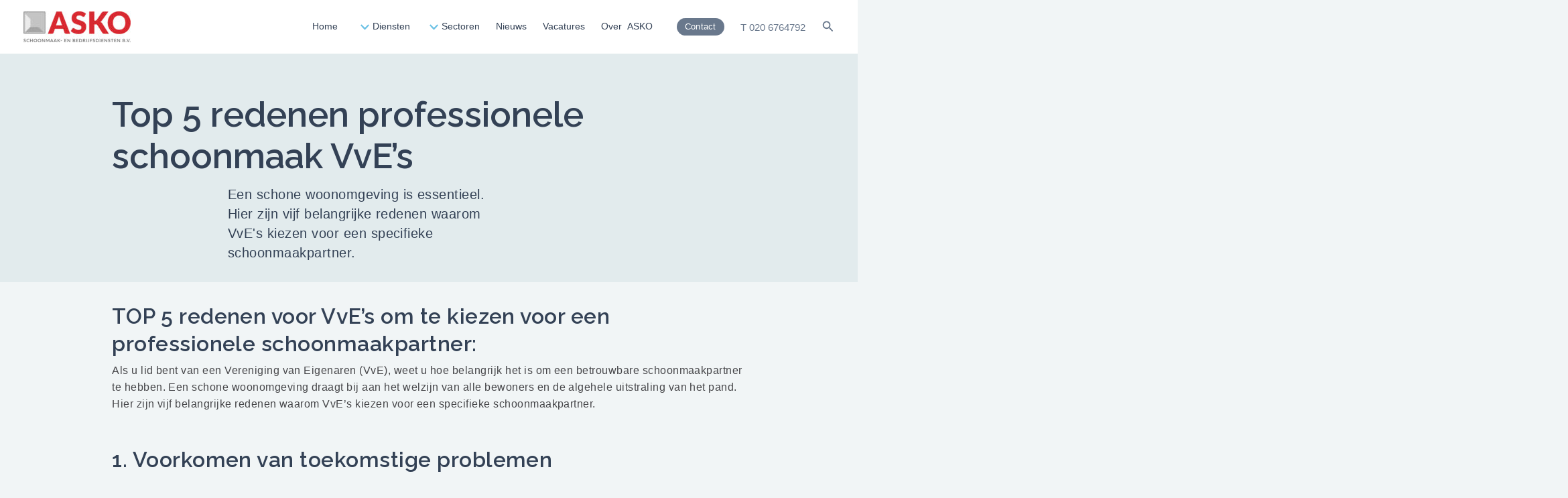

--- FILE ---
content_type: text/html; charset=UTF-8
request_url: https://asko-schoonmaak.com/top-5-redenen-voor-vves-om-te-kiezen-voor-een-professionele-schoonmaakpartner/
body_size: 31524
content:
<!DOCTYPE html>
<html lang="nl-NL" prefix="og: https://ogp.me/ns#">
<head>
<meta charset="UTF-8">
<meta name="viewport" content="width=device-width, initial-scale=1">
	<link rel="profile" href="https://gmpg.org/xfn/11"> 
	
<!-- Zoekmachine optimalisatie door Rank Math - https://rankmath.com/ -->
<title>Top 5 redenen professionele schoonmaak VvE&#039;s | ASKO</title>
<meta name="description" content="Een schone woonomgeving is essentieel. Hier zijn vijf belangrijke redenen waarom VvE&#039;s kiezen voor een specifieke schoonmaakpartner."/>
<meta name="robots" content="follow, index, max-snippet:-1, max-video-preview:-1, max-image-preview:large"/>
<link rel="canonical" href="https://asko-schoonmaak.com/top-5-redenen-voor-vves-om-te-kiezen-voor-een-professionele-schoonmaakpartner/" />
<meta property="og:locale" content="nl_NL" />
<meta property="og:type" content="article" />
<meta property="og:title" content="Top 5 redenen professionele schoonmaak VvE&#039;s | ASKO" />
<meta property="og:description" content="Een schone woonomgeving is essentieel. Hier zijn vijf belangrijke redenen waarom VvE&#039;s kiezen voor een specifieke schoonmaakpartner." />
<meta property="og:url" content="https://asko-schoonmaak.com/top-5-redenen-voor-vves-om-te-kiezen-voor-een-professionele-schoonmaakpartner/" />
<meta property="og:site_name" content="Asko Schoonmaak" />
<meta property="article:section" content="Nieuws" />
<meta property="og:updated_time" content="2024-06-24T20:56:29+02:00" />
<meta property="og:image" content="https://asko-schoonmaak.com/wp-content/uploads/VvE-ASKO-Schoonmaak-trappenhuis.jpg" />
<meta property="og:image:secure_url" content="https://asko-schoonmaak.com/wp-content/uploads/VvE-ASKO-Schoonmaak-trappenhuis.jpg" />
<meta property="og:image:width" content="800" />
<meta property="og:image:height" content="450" />
<meta property="og:image:alt" content="Top 5 redenen professionele schoonmaak VvE&#8217;s" />
<meta property="og:image:type" content="image/jpeg" />
<meta property="article:published_time" content="2023-12-13T14:56:26+01:00" />
<meta property="article:modified_time" content="2024-06-24T20:56:29+02:00" />
<meta name="twitter:card" content="summary_large_image" />
<meta name="twitter:title" content="Top 5 redenen professionele schoonmaak VvE&#039;s | ASKO" />
<meta name="twitter:description" content="Een schone woonomgeving is essentieel. Hier zijn vijf belangrijke redenen waarom VvE&#039;s kiezen voor een specifieke schoonmaakpartner." />
<meta name="twitter:image" content="https://asko-schoonmaak.com/wp-content/uploads/VvE-ASKO-Schoonmaak-trappenhuis.jpg" />
<meta name="twitter:label1" content="Geschreven door" />
<meta name="twitter:data1" content="Sander Epping" />
<meta name="twitter:label2" content="Tijd om te lezen" />
<meta name="twitter:data2" content="1 minuut" />
<script type="application/ld+json" class="rank-math-schema">{"@context":"https://schema.org","@graph":[{"@type":["Person","Organization"],"@id":"https://asko-schoonmaak.com/#person","name":"Asko Schoonmaak","logo":{"@type":"ImageObject","@id":"https://asko-schoonmaak.com/#logo","url":"https://asko-schoonmaak.com/wp-content/uploads/2023/08/cropped-asko_large-150x150.jpg","contentUrl":"https://asko-schoonmaak.com/wp-content/uploads/2023/08/cropped-asko_large-150x150.jpg","caption":"Asko Schoonmaak","inLanguage":"nl-NL"},"image":{"@type":"ImageObject","@id":"https://asko-schoonmaak.com/#logo","url":"https://asko-schoonmaak.com/wp-content/uploads/2023/08/cropped-asko_large-150x150.jpg","contentUrl":"https://asko-schoonmaak.com/wp-content/uploads/2023/08/cropped-asko_large-150x150.jpg","caption":"Asko Schoonmaak","inLanguage":"nl-NL"}},{"@type":"WebSite","@id":"https://asko-schoonmaak.com/#website","url":"https://asko-schoonmaak.com","name":"Asko Schoonmaak","publisher":{"@id":"https://asko-schoonmaak.com/#person"},"inLanguage":"nl-NL"},{"@type":"ImageObject","@id":"https://asko-schoonmaak.com/wp-content/uploads/VvE-ASKO-Schoonmaak-trappenhuis.jpg","url":"https://asko-schoonmaak.com/wp-content/uploads/VvE-ASKO-Schoonmaak-trappenhuis.jpg","width":"800","height":"450","inLanguage":"nl-NL"},{"@type":"BreadcrumbList","@id":"https://asko-schoonmaak.com/top-5-redenen-voor-vves-om-te-kiezen-voor-een-professionele-schoonmaakpartner/#breadcrumb","itemListElement":[{"@type":"ListItem","position":"1","item":{"@id":"https://asko-schoonmaak.com","name":"Home"}},{"@type":"ListItem","position":"2","item":{"@id":"https://asko-schoonmaak.com/category/nieuws/","name":"Nieuws"}},{"@type":"ListItem","position":"3","item":{"@id":"https://asko-schoonmaak.com/top-5-redenen-voor-vves-om-te-kiezen-voor-een-professionele-schoonmaakpartner/","name":"Top 5 redenen professionele schoonmaak VvE&#8217;s"}}]},{"@type":"WebPage","@id":"https://asko-schoonmaak.com/top-5-redenen-voor-vves-om-te-kiezen-voor-een-professionele-schoonmaakpartner/#webpage","url":"https://asko-schoonmaak.com/top-5-redenen-voor-vves-om-te-kiezen-voor-een-professionele-schoonmaakpartner/","name":"Top 5 redenen professionele schoonmaak VvE&#039;s | ASKO","datePublished":"2023-12-13T14:56:26+01:00","dateModified":"2024-06-24T20:56:29+02:00","isPartOf":{"@id":"https://asko-schoonmaak.com/#website"},"primaryImageOfPage":{"@id":"https://asko-schoonmaak.com/wp-content/uploads/VvE-ASKO-Schoonmaak-trappenhuis.jpg"},"inLanguage":"nl-NL","breadcrumb":{"@id":"https://asko-schoonmaak.com/top-5-redenen-voor-vves-om-te-kiezen-voor-een-professionele-schoonmaakpartner/#breadcrumb"}},{"@type":"Person","@id":"https://asko-schoonmaak.com/author/sander/","name":"Sander Epping","url":"https://asko-schoonmaak.com/author/sander/","image":{"@type":"ImageObject","@id":"https://secure.gravatar.com/avatar/1b2045acb0cfacd2af3bc1e8af675f754f5ea03ff0bf6ffd7e3f65584304db1f?s=96&amp;d=mm&amp;r=g","url":"https://secure.gravatar.com/avatar/1b2045acb0cfacd2af3bc1e8af675f754f5ea03ff0bf6ffd7e3f65584304db1f?s=96&amp;d=mm&amp;r=g","caption":"Sander Epping","inLanguage":"nl-NL"}},{"@type":"BlogPosting","headline":"Top 5 redenen professionele schoonmaak VvE&#039;s | ASKO","datePublished":"2023-12-13T14:56:26+01:00","dateModified":"2024-06-24T20:56:29+02:00","articleSection":"Nieuws, ZZZ-2023","author":{"@id":"https://asko-schoonmaak.com/author/sander/","name":"Sander Epping"},"publisher":{"@id":"https://asko-schoonmaak.com/#person"},"description":"Een schone woonomgeving is essentieel. Hier zijn vijf belangrijke redenen waarom VvE&#039;s kiezen voor een specifieke schoonmaakpartner.","name":"Top 5 redenen professionele schoonmaak VvE&#039;s | ASKO","@id":"https://asko-schoonmaak.com/top-5-redenen-voor-vves-om-te-kiezen-voor-een-professionele-schoonmaakpartner/#richSnippet","isPartOf":{"@id":"https://asko-schoonmaak.com/top-5-redenen-voor-vves-om-te-kiezen-voor-een-professionele-schoonmaakpartner/#webpage"},"image":{"@id":"https://asko-schoonmaak.com/wp-content/uploads/VvE-ASKO-Schoonmaak-trappenhuis.jpg"},"inLanguage":"nl-NL","mainEntityOfPage":{"@id":"https://asko-schoonmaak.com/top-5-redenen-voor-vves-om-te-kiezen-voor-een-professionele-schoonmaakpartner/#webpage"}}]}</script>
<!-- /Rank Math WordPress SEO plugin -->

<link rel='dns-prefetch' href='//www.googletagmanager.com' />
<link rel='dns-prefetch' href='//fonts.googleapis.com' />
<link href='https://fonts.gstatic.com' crossorigin rel='preconnect' />
<style id='wp-img-auto-sizes-contain-inline-css'>
img:is([sizes=auto i],[sizes^="auto," i]){contain-intrinsic-size:3000px 1500px}
/*# sourceURL=wp-img-auto-sizes-contain-inline-css */
</style>

<link rel='stylesheet' id='wpacu-combined-css-head-1' href='https://asko-schoonmaak.com/wp-content/cache/asset-cleanup/css/head-66c8180db01bd2ce03627936415f06960986c273.css' type='text/css' media='all' />
<link rel='stylesheet' id='astra-google-fonts-css' href='https://fonts.googleapis.com/css?family=DM+Sans%3A400%2C%7CRaleway%3A600%2C&#038;display=fallback&#038;ver=4.8.7' media='all' />

<style id='wp-block-heading-inline-css'>
h1:where(.wp-block-heading).has-background,h2:where(.wp-block-heading).has-background,h3:where(.wp-block-heading).has-background,h4:where(.wp-block-heading).has-background,h5:where(.wp-block-heading).has-background,h6:where(.wp-block-heading).has-background{padding:1.25em 2.375em}h1.has-text-align-left[style*=writing-mode]:where([style*=vertical-lr]),h1.has-text-align-right[style*=writing-mode]:where([style*=vertical-rl]),h2.has-text-align-left[style*=writing-mode]:where([style*=vertical-lr]),h2.has-text-align-right[style*=writing-mode]:where([style*=vertical-rl]),h3.has-text-align-left[style*=writing-mode]:where([style*=vertical-lr]),h3.has-text-align-right[style*=writing-mode]:where([style*=vertical-rl]),h4.has-text-align-left[style*=writing-mode]:where([style*=vertical-lr]),h4.has-text-align-right[style*=writing-mode]:where([style*=vertical-rl]),h5.has-text-align-left[style*=writing-mode]:where([style*=vertical-lr]),h5.has-text-align-right[style*=writing-mode]:where([style*=vertical-rl]),h6.has-text-align-left[style*=writing-mode]:where([style*=vertical-lr]),h6.has-text-align-right[style*=writing-mode]:where([style*=vertical-rl]){rotate:180deg}
/*# sourceURL=https://asko-schoonmaak.com/wp-includes/blocks/heading/style.min.css */
</style>
<style id='wp-block-image-inline-css'>
.wp-block-image>a,.wp-block-image>figure>a{display:inline-block}.wp-block-image img{box-sizing:border-box;height:auto;max-width:100%;vertical-align:bottom}@media not (prefers-reduced-motion){.wp-block-image img.hide{visibility:hidden}.wp-block-image img.show{animation:show-content-image .4s}}.wp-block-image[style*=border-radius] img,.wp-block-image[style*=border-radius]>a{border-radius:inherit}.wp-block-image.has-custom-border img{box-sizing:border-box}.wp-block-image.aligncenter{text-align:center}.wp-block-image.alignfull>a,.wp-block-image.alignwide>a{width:100%}.wp-block-image.alignfull img,.wp-block-image.alignwide img{height:auto;width:100%}.wp-block-image .aligncenter,.wp-block-image .alignleft,.wp-block-image .alignright,.wp-block-image.aligncenter,.wp-block-image.alignleft,.wp-block-image.alignright{display:table}.wp-block-image .aligncenter>figcaption,.wp-block-image .alignleft>figcaption,.wp-block-image .alignright>figcaption,.wp-block-image.aligncenter>figcaption,.wp-block-image.alignleft>figcaption,.wp-block-image.alignright>figcaption{caption-side:bottom;display:table-caption}.wp-block-image .alignleft{float:left;margin:.5em 1em .5em 0}.wp-block-image .alignright{float:right;margin:.5em 0 .5em 1em}.wp-block-image .aligncenter{margin-left:auto;margin-right:auto}.wp-block-image :where(figcaption){margin-bottom:1em;margin-top:.5em}.wp-block-image.is-style-circle-mask img{border-radius:9999px}@supports ((-webkit-mask-image:none) or (mask-image:none)) or (-webkit-mask-image:none){.wp-block-image.is-style-circle-mask img{border-radius:0;-webkit-mask-image:url('data:image/svg+xml;utf8,<svg viewBox="0 0 100 100" xmlns="http://www.w3.org/2000/svg"><circle cx="50" cy="50" r="50"/></svg>');mask-image:url('data:image/svg+xml;utf8,<svg viewBox="0 0 100 100" xmlns="http://www.w3.org/2000/svg"><circle cx="50" cy="50" r="50"/></svg>');mask-mode:alpha;-webkit-mask-position:center;mask-position:center;-webkit-mask-repeat:no-repeat;mask-repeat:no-repeat;-webkit-mask-size:contain;mask-size:contain}}:root :where(.wp-block-image.is-style-rounded img,.wp-block-image .is-style-rounded img){border-radius:9999px}.wp-block-image figure{margin:0}.wp-lightbox-container{display:flex;flex-direction:column;position:relative}.wp-lightbox-container img{cursor:zoom-in}.wp-lightbox-container img:hover+button{opacity:1}.wp-lightbox-container button{align-items:center;backdrop-filter:blur(16px) saturate(180%);background-color:#5a5a5a40;border:none;border-radius:4px;cursor:zoom-in;display:flex;height:20px;justify-content:center;opacity:0;padding:0;position:absolute;right:16px;text-align:center;top:16px;width:20px;z-index:100}@media not (prefers-reduced-motion){.wp-lightbox-container button{transition:opacity .2s ease}}.wp-lightbox-container button:focus-visible{outline:3px auto #5a5a5a40;outline:3px auto -webkit-focus-ring-color;outline-offset:3px}.wp-lightbox-container button:hover{cursor:pointer;opacity:1}.wp-lightbox-container button:focus{opacity:1}.wp-lightbox-container button:focus,.wp-lightbox-container button:hover,.wp-lightbox-container button:not(:hover):not(:active):not(.has-background){background-color:#5a5a5a40;border:none}.wp-lightbox-overlay{box-sizing:border-box;cursor:zoom-out;height:100vh;left:0;overflow:hidden;position:fixed;top:0;visibility:hidden;width:100%;z-index:100000}.wp-lightbox-overlay .close-button{align-items:center;cursor:pointer;display:flex;justify-content:center;min-height:40px;min-width:40px;padding:0;position:absolute;right:calc(env(safe-area-inset-right) + 16px);top:calc(env(safe-area-inset-top) + 16px);z-index:5000000}.wp-lightbox-overlay .close-button:focus,.wp-lightbox-overlay .close-button:hover,.wp-lightbox-overlay .close-button:not(:hover):not(:active):not(.has-background){background:none;border:none}.wp-lightbox-overlay .lightbox-image-container{height:var(--wp--lightbox-container-height);left:50%;overflow:hidden;position:absolute;top:50%;transform:translate(-50%,-50%);transform-origin:top left;width:var(--wp--lightbox-container-width);z-index:9999999999}.wp-lightbox-overlay .wp-block-image{align-items:center;box-sizing:border-box;display:flex;height:100%;justify-content:center;margin:0;position:relative;transform-origin:0 0;width:100%;z-index:3000000}.wp-lightbox-overlay .wp-block-image img{height:var(--wp--lightbox-image-height);min-height:var(--wp--lightbox-image-height);min-width:var(--wp--lightbox-image-width);width:var(--wp--lightbox-image-width)}.wp-lightbox-overlay .wp-block-image figcaption{display:none}.wp-lightbox-overlay button{background:none;border:none}.wp-lightbox-overlay .scrim{background-color:#fff;height:100%;opacity:.9;position:absolute;width:100%;z-index:2000000}.wp-lightbox-overlay.active{visibility:visible}@media not (prefers-reduced-motion){.wp-lightbox-overlay.active{animation:turn-on-visibility .25s both}.wp-lightbox-overlay.active img{animation:turn-on-visibility .35s both}.wp-lightbox-overlay.show-closing-animation:not(.active){animation:turn-off-visibility .35s both}.wp-lightbox-overlay.show-closing-animation:not(.active) img{animation:turn-off-visibility .25s both}.wp-lightbox-overlay.zoom.active{animation:none;opacity:1;visibility:visible}.wp-lightbox-overlay.zoom.active .lightbox-image-container{animation:lightbox-zoom-in .4s}.wp-lightbox-overlay.zoom.active .lightbox-image-container img{animation:none}.wp-lightbox-overlay.zoom.active .scrim{animation:turn-on-visibility .4s forwards}.wp-lightbox-overlay.zoom.show-closing-animation:not(.active){animation:none}.wp-lightbox-overlay.zoom.show-closing-animation:not(.active) .lightbox-image-container{animation:lightbox-zoom-out .4s}.wp-lightbox-overlay.zoom.show-closing-animation:not(.active) .lightbox-image-container img{animation:none}.wp-lightbox-overlay.zoom.show-closing-animation:not(.active) .scrim{animation:turn-off-visibility .4s forwards}}@keyframes show-content-image{0%{visibility:hidden}99%{visibility:hidden}to{visibility:visible}}@keyframes turn-on-visibility{0%{opacity:0}to{opacity:1}}@keyframes turn-off-visibility{0%{opacity:1;visibility:visible}99%{opacity:0;visibility:visible}to{opacity:0;visibility:hidden}}@keyframes lightbox-zoom-in{0%{transform:translate(calc((-100vw + var(--wp--lightbox-scrollbar-width))/2 + var(--wp--lightbox-initial-left-position)),calc(-50vh + var(--wp--lightbox-initial-top-position))) scale(var(--wp--lightbox-scale))}to{transform:translate(-50%,-50%) scale(1)}}@keyframes lightbox-zoom-out{0%{transform:translate(-50%,-50%) scale(1);visibility:visible}99%{visibility:visible}to{transform:translate(calc((-100vw + var(--wp--lightbox-scrollbar-width))/2 + var(--wp--lightbox-initial-left-position)),calc(-50vh + var(--wp--lightbox-initial-top-position))) scale(var(--wp--lightbox-scale));visibility:hidden}}
/*# sourceURL=https://asko-schoonmaak.com/wp-includes/blocks/image/style.min.css */
</style>
<style id='wp-block-columns-inline-css'>
.wp-block-columns{box-sizing:border-box;display:flex;flex-wrap:wrap!important}@media (min-width:782px){.wp-block-columns{flex-wrap:nowrap!important}}.wp-block-columns{align-items:normal!important}.wp-block-columns.are-vertically-aligned-top{align-items:flex-start}.wp-block-columns.are-vertically-aligned-center{align-items:center}.wp-block-columns.are-vertically-aligned-bottom{align-items:flex-end}@media (max-width:781px){.wp-block-columns:not(.is-not-stacked-on-mobile)>.wp-block-column{flex-basis:100%!important}}@media (min-width:782px){.wp-block-columns:not(.is-not-stacked-on-mobile)>.wp-block-column{flex-basis:0;flex-grow:1}.wp-block-columns:not(.is-not-stacked-on-mobile)>.wp-block-column[style*=flex-basis]{flex-grow:0}}.wp-block-columns.is-not-stacked-on-mobile{flex-wrap:nowrap!important}.wp-block-columns.is-not-stacked-on-mobile>.wp-block-column{flex-basis:0;flex-grow:1}.wp-block-columns.is-not-stacked-on-mobile>.wp-block-column[style*=flex-basis]{flex-grow:0}:where(.wp-block-columns){margin-bottom:1.75em}:where(.wp-block-columns.has-background){padding:1.25em 2.375em}.wp-block-column{flex-grow:1;min-width:0;overflow-wrap:break-word;word-break:break-word}.wp-block-column.is-vertically-aligned-top{align-self:flex-start}.wp-block-column.is-vertically-aligned-center{align-self:center}.wp-block-column.is-vertically-aligned-bottom{align-self:flex-end}.wp-block-column.is-vertically-aligned-stretch{align-self:stretch}.wp-block-column.is-vertically-aligned-bottom,.wp-block-column.is-vertically-aligned-center,.wp-block-column.is-vertically-aligned-top{width:100%}
/*# sourceURL=https://asko-schoonmaak.com/wp-includes/blocks/columns/style.min.css */
</style>
<style id='wp-block-group-inline-css'>
.wp-block-group{box-sizing:border-box}:where(.wp-block-group.wp-block-group-is-layout-constrained){position:relative}
/*# sourceURL=https://asko-schoonmaak.com/wp-includes/blocks/group/style.min.css */
</style>
<style id='wp-block-paragraph-inline-css'>
.is-small-text{font-size:.875em}.is-regular-text{font-size:1em}.is-large-text{font-size:2.25em}.is-larger-text{font-size:3em}.has-drop-cap:not(:focus):first-letter{float:left;font-size:8.4em;font-style:normal;font-weight:100;line-height:.68;margin:.05em .1em 0 0;text-transform:uppercase}body.rtl .has-drop-cap:not(:focus):first-letter{float:none;margin-left:.1em}p.has-drop-cap.has-background{overflow:hidden}:root :where(p.has-background){padding:1.25em 2.375em}:where(p.has-text-color:not(.has-link-color)) a{color:inherit}p.has-text-align-left[style*="writing-mode:vertical-lr"],p.has-text-align-right[style*="writing-mode:vertical-rl"]{rotate:180deg}
/*# sourceURL=https://asko-schoonmaak.com/wp-includes/blocks/paragraph/style.min.css */
</style>
<style id='wp-block-spacer-inline-css'>
.wp-block-spacer{clear:both}
/*# sourceURL=https://asko-schoonmaak.com/wp-includes/blocks/spacer/style.min.css */
</style>
<style id='global-styles-inline-css'>
:root{--wp--preset--aspect-ratio--square: 1;--wp--preset--aspect-ratio--4-3: 4/3;--wp--preset--aspect-ratio--3-4: 3/4;--wp--preset--aspect-ratio--3-2: 3/2;--wp--preset--aspect-ratio--2-3: 2/3;--wp--preset--aspect-ratio--16-9: 16/9;--wp--preset--aspect-ratio--9-16: 9/16;--wp--preset--color--black: #000000;--wp--preset--color--cyan-bluish-gray: #abb8c3;--wp--preset--color--white: #ffffff;--wp--preset--color--pale-pink: #f78da7;--wp--preset--color--vivid-red: #cf2e2e;--wp--preset--color--luminous-vivid-orange: #ff6900;--wp--preset--color--luminous-vivid-amber: #fcb900;--wp--preset--color--light-green-cyan: #7bdcb5;--wp--preset--color--vivid-green-cyan: #00d084;--wp--preset--color--pale-cyan-blue: #8ed1fc;--wp--preset--color--vivid-cyan-blue: #0693e3;--wp--preset--color--vivid-purple: #9b51e0;--wp--preset--color--ast-global-color-0: var(--ast-global-color-0);--wp--preset--color--ast-global-color-1: var(--ast-global-color-1);--wp--preset--color--ast-global-color-2: var(--ast-global-color-2);--wp--preset--color--ast-global-color-3: var(--ast-global-color-3);--wp--preset--color--ast-global-color-4: var(--ast-global-color-4);--wp--preset--color--ast-global-color-5: var(--ast-global-color-5);--wp--preset--color--ast-global-color-6: var(--ast-global-color-6);--wp--preset--color--ast-global-color-7: var(--ast-global-color-7);--wp--preset--color--ast-global-color-8: var(--ast-global-color-8);--wp--preset--gradient--vivid-cyan-blue-to-vivid-purple: linear-gradient(135deg,rgb(6,147,227) 0%,rgb(155,81,224) 100%);--wp--preset--gradient--light-green-cyan-to-vivid-green-cyan: linear-gradient(135deg,rgb(122,220,180) 0%,rgb(0,208,130) 100%);--wp--preset--gradient--luminous-vivid-amber-to-luminous-vivid-orange: linear-gradient(135deg,rgb(252,185,0) 0%,rgb(255,105,0) 100%);--wp--preset--gradient--luminous-vivid-orange-to-vivid-red: linear-gradient(135deg,rgb(255,105,0) 0%,rgb(207,46,46) 100%);--wp--preset--gradient--very-light-gray-to-cyan-bluish-gray: linear-gradient(135deg,rgb(238,238,238) 0%,rgb(169,184,195) 100%);--wp--preset--gradient--cool-to-warm-spectrum: linear-gradient(135deg,rgb(74,234,220) 0%,rgb(151,120,209) 20%,rgb(207,42,186) 40%,rgb(238,44,130) 60%,rgb(251,105,98) 80%,rgb(254,248,76) 100%);--wp--preset--gradient--blush-light-purple: linear-gradient(135deg,rgb(255,206,236) 0%,rgb(152,150,240) 100%);--wp--preset--gradient--blush-bordeaux: linear-gradient(135deg,rgb(254,205,165) 0%,rgb(254,45,45) 50%,rgb(107,0,62) 100%);--wp--preset--gradient--luminous-dusk: linear-gradient(135deg,rgb(255,203,112) 0%,rgb(199,81,192) 50%,rgb(65,88,208) 100%);--wp--preset--gradient--pale-ocean: linear-gradient(135deg,rgb(255,245,203) 0%,rgb(182,227,212) 50%,rgb(51,167,181) 100%);--wp--preset--gradient--electric-grass: linear-gradient(135deg,rgb(202,248,128) 0%,rgb(113,206,126) 100%);--wp--preset--gradient--midnight: linear-gradient(135deg,rgb(2,3,129) 0%,rgb(40,116,252) 100%);--wp--preset--font-size--small: 13px;--wp--preset--font-size--medium: 20px;--wp--preset--font-size--large: 36px;--wp--preset--font-size--x-large: 42px;--wp--preset--spacing--20: 0.44rem;--wp--preset--spacing--30: 0.67rem;--wp--preset--spacing--40: 1rem;--wp--preset--spacing--50: 1.5rem;--wp--preset--spacing--60: 2.25rem;--wp--preset--spacing--70: 3.38rem;--wp--preset--spacing--80: 5.06rem;--wp--preset--shadow--natural: 6px 6px 9px rgba(0, 0, 0, 0.2);--wp--preset--shadow--deep: 12px 12px 50px rgba(0, 0, 0, 0.4);--wp--preset--shadow--sharp: 6px 6px 0px rgba(0, 0, 0, 0.2);--wp--preset--shadow--outlined: 6px 6px 0px -3px rgb(255, 255, 255), 6px 6px rgb(0, 0, 0);--wp--preset--shadow--crisp: 6px 6px 0px rgb(0, 0, 0);}:root { --wp--style--global--content-size: var(--wp--custom--ast-content-width-size);--wp--style--global--wide-size: var(--wp--custom--ast-wide-width-size); }:where(body) { margin: 0; }.wp-site-blocks > .alignleft { float: left; margin-right: 2em; }.wp-site-blocks > .alignright { float: right; margin-left: 2em; }.wp-site-blocks > .aligncenter { justify-content: center; margin-left: auto; margin-right: auto; }:where(.wp-site-blocks) > * { margin-block-start: 24px; margin-block-end: 0; }:where(.wp-site-blocks) > :first-child { margin-block-start: 0; }:where(.wp-site-blocks) > :last-child { margin-block-end: 0; }:root { --wp--style--block-gap: 24px; }:root :where(.is-layout-flow) > :first-child{margin-block-start: 0;}:root :where(.is-layout-flow) > :last-child{margin-block-end: 0;}:root :where(.is-layout-flow) > *{margin-block-start: 24px;margin-block-end: 0;}:root :where(.is-layout-constrained) > :first-child{margin-block-start: 0;}:root :where(.is-layout-constrained) > :last-child{margin-block-end: 0;}:root :where(.is-layout-constrained) > *{margin-block-start: 24px;margin-block-end: 0;}:root :where(.is-layout-flex){gap: 24px;}:root :where(.is-layout-grid){gap: 24px;}.is-layout-flow > .alignleft{float: left;margin-inline-start: 0;margin-inline-end: 2em;}.is-layout-flow > .alignright{float: right;margin-inline-start: 2em;margin-inline-end: 0;}.is-layout-flow > .aligncenter{margin-left: auto !important;margin-right: auto !important;}.is-layout-constrained > .alignleft{float: left;margin-inline-start: 0;margin-inline-end: 2em;}.is-layout-constrained > .alignright{float: right;margin-inline-start: 2em;margin-inline-end: 0;}.is-layout-constrained > .aligncenter{margin-left: auto !important;margin-right: auto !important;}.is-layout-constrained > :where(:not(.alignleft):not(.alignright):not(.alignfull)){max-width: var(--wp--style--global--content-size);margin-left: auto !important;margin-right: auto !important;}.is-layout-constrained > .alignwide{max-width: var(--wp--style--global--wide-size);}body .is-layout-flex{display: flex;}.is-layout-flex{flex-wrap: wrap;align-items: center;}.is-layout-flex > :is(*, div){margin: 0;}body .is-layout-grid{display: grid;}.is-layout-grid > :is(*, div){margin: 0;}body{padding-top: 0px;padding-right: 0px;padding-bottom: 0px;padding-left: 0px;}a:where(:not(.wp-element-button)){text-decoration: none;}:root :where(.wp-element-button, .wp-block-button__link){background-color: #32373c;border-width: 0;color: #fff;font-family: inherit;font-size: inherit;font-style: inherit;font-weight: inherit;letter-spacing: inherit;line-height: inherit;padding-top: calc(0.667em + 2px);padding-right: calc(1.333em + 2px);padding-bottom: calc(0.667em + 2px);padding-left: calc(1.333em + 2px);text-decoration: none;text-transform: inherit;}.has-black-color{color: var(--wp--preset--color--black) !important;}.has-cyan-bluish-gray-color{color: var(--wp--preset--color--cyan-bluish-gray) !important;}.has-white-color{color: var(--wp--preset--color--white) !important;}.has-pale-pink-color{color: var(--wp--preset--color--pale-pink) !important;}.has-vivid-red-color{color: var(--wp--preset--color--vivid-red) !important;}.has-luminous-vivid-orange-color{color: var(--wp--preset--color--luminous-vivid-orange) !important;}.has-luminous-vivid-amber-color{color: var(--wp--preset--color--luminous-vivid-amber) !important;}.has-light-green-cyan-color{color: var(--wp--preset--color--light-green-cyan) !important;}.has-vivid-green-cyan-color{color: var(--wp--preset--color--vivid-green-cyan) !important;}.has-pale-cyan-blue-color{color: var(--wp--preset--color--pale-cyan-blue) !important;}.has-vivid-cyan-blue-color{color: var(--wp--preset--color--vivid-cyan-blue) !important;}.has-vivid-purple-color{color: var(--wp--preset--color--vivid-purple) !important;}.has-ast-global-color-0-color{color: var(--wp--preset--color--ast-global-color-0) !important;}.has-ast-global-color-1-color{color: var(--wp--preset--color--ast-global-color-1) !important;}.has-ast-global-color-2-color{color: var(--wp--preset--color--ast-global-color-2) !important;}.has-ast-global-color-3-color{color: var(--wp--preset--color--ast-global-color-3) !important;}.has-ast-global-color-4-color{color: var(--wp--preset--color--ast-global-color-4) !important;}.has-ast-global-color-5-color{color: var(--wp--preset--color--ast-global-color-5) !important;}.has-ast-global-color-6-color{color: var(--wp--preset--color--ast-global-color-6) !important;}.has-ast-global-color-7-color{color: var(--wp--preset--color--ast-global-color-7) !important;}.has-ast-global-color-8-color{color: var(--wp--preset--color--ast-global-color-8) !important;}.has-black-background-color{background-color: var(--wp--preset--color--black) !important;}.has-cyan-bluish-gray-background-color{background-color: var(--wp--preset--color--cyan-bluish-gray) !important;}.has-white-background-color{background-color: var(--wp--preset--color--white) !important;}.has-pale-pink-background-color{background-color: var(--wp--preset--color--pale-pink) !important;}.has-vivid-red-background-color{background-color: var(--wp--preset--color--vivid-red) !important;}.has-luminous-vivid-orange-background-color{background-color: var(--wp--preset--color--luminous-vivid-orange) !important;}.has-luminous-vivid-amber-background-color{background-color: var(--wp--preset--color--luminous-vivid-amber) !important;}.has-light-green-cyan-background-color{background-color: var(--wp--preset--color--light-green-cyan) !important;}.has-vivid-green-cyan-background-color{background-color: var(--wp--preset--color--vivid-green-cyan) !important;}.has-pale-cyan-blue-background-color{background-color: var(--wp--preset--color--pale-cyan-blue) !important;}.has-vivid-cyan-blue-background-color{background-color: var(--wp--preset--color--vivid-cyan-blue) !important;}.has-vivid-purple-background-color{background-color: var(--wp--preset--color--vivid-purple) !important;}.has-ast-global-color-0-background-color{background-color: var(--wp--preset--color--ast-global-color-0) !important;}.has-ast-global-color-1-background-color{background-color: var(--wp--preset--color--ast-global-color-1) !important;}.has-ast-global-color-2-background-color{background-color: var(--wp--preset--color--ast-global-color-2) !important;}.has-ast-global-color-3-background-color{background-color: var(--wp--preset--color--ast-global-color-3) !important;}.has-ast-global-color-4-background-color{background-color: var(--wp--preset--color--ast-global-color-4) !important;}.has-ast-global-color-5-background-color{background-color: var(--wp--preset--color--ast-global-color-5) !important;}.has-ast-global-color-6-background-color{background-color: var(--wp--preset--color--ast-global-color-6) !important;}.has-ast-global-color-7-background-color{background-color: var(--wp--preset--color--ast-global-color-7) !important;}.has-ast-global-color-8-background-color{background-color: var(--wp--preset--color--ast-global-color-8) !important;}.has-black-border-color{border-color: var(--wp--preset--color--black) !important;}.has-cyan-bluish-gray-border-color{border-color: var(--wp--preset--color--cyan-bluish-gray) !important;}.has-white-border-color{border-color: var(--wp--preset--color--white) !important;}.has-pale-pink-border-color{border-color: var(--wp--preset--color--pale-pink) !important;}.has-vivid-red-border-color{border-color: var(--wp--preset--color--vivid-red) !important;}.has-luminous-vivid-orange-border-color{border-color: var(--wp--preset--color--luminous-vivid-orange) !important;}.has-luminous-vivid-amber-border-color{border-color: var(--wp--preset--color--luminous-vivid-amber) !important;}.has-light-green-cyan-border-color{border-color: var(--wp--preset--color--light-green-cyan) !important;}.has-vivid-green-cyan-border-color{border-color: var(--wp--preset--color--vivid-green-cyan) !important;}.has-pale-cyan-blue-border-color{border-color: var(--wp--preset--color--pale-cyan-blue) !important;}.has-vivid-cyan-blue-border-color{border-color: var(--wp--preset--color--vivid-cyan-blue) !important;}.has-vivid-purple-border-color{border-color: var(--wp--preset--color--vivid-purple) !important;}.has-ast-global-color-0-border-color{border-color: var(--wp--preset--color--ast-global-color-0) !important;}.has-ast-global-color-1-border-color{border-color: var(--wp--preset--color--ast-global-color-1) !important;}.has-ast-global-color-2-border-color{border-color: var(--wp--preset--color--ast-global-color-2) !important;}.has-ast-global-color-3-border-color{border-color: var(--wp--preset--color--ast-global-color-3) !important;}.has-ast-global-color-4-border-color{border-color: var(--wp--preset--color--ast-global-color-4) !important;}.has-ast-global-color-5-border-color{border-color: var(--wp--preset--color--ast-global-color-5) !important;}.has-ast-global-color-6-border-color{border-color: var(--wp--preset--color--ast-global-color-6) !important;}.has-ast-global-color-7-border-color{border-color: var(--wp--preset--color--ast-global-color-7) !important;}.has-ast-global-color-8-border-color{border-color: var(--wp--preset--color--ast-global-color-8) !important;}.has-vivid-cyan-blue-to-vivid-purple-gradient-background{background: var(--wp--preset--gradient--vivid-cyan-blue-to-vivid-purple) !important;}.has-light-green-cyan-to-vivid-green-cyan-gradient-background{background: var(--wp--preset--gradient--light-green-cyan-to-vivid-green-cyan) !important;}.has-luminous-vivid-amber-to-luminous-vivid-orange-gradient-background{background: var(--wp--preset--gradient--luminous-vivid-amber-to-luminous-vivid-orange) !important;}.has-luminous-vivid-orange-to-vivid-red-gradient-background{background: var(--wp--preset--gradient--luminous-vivid-orange-to-vivid-red) !important;}.has-very-light-gray-to-cyan-bluish-gray-gradient-background{background: var(--wp--preset--gradient--very-light-gray-to-cyan-bluish-gray) !important;}.has-cool-to-warm-spectrum-gradient-background{background: var(--wp--preset--gradient--cool-to-warm-spectrum) !important;}.has-blush-light-purple-gradient-background{background: var(--wp--preset--gradient--blush-light-purple) !important;}.has-blush-bordeaux-gradient-background{background: var(--wp--preset--gradient--blush-bordeaux) !important;}.has-luminous-dusk-gradient-background{background: var(--wp--preset--gradient--luminous-dusk) !important;}.has-pale-ocean-gradient-background{background: var(--wp--preset--gradient--pale-ocean) !important;}.has-electric-grass-gradient-background{background: var(--wp--preset--gradient--electric-grass) !important;}.has-midnight-gradient-background{background: var(--wp--preset--gradient--midnight) !important;}.has-small-font-size{font-size: var(--wp--preset--font-size--small) !important;}.has-medium-font-size{font-size: var(--wp--preset--font-size--medium) !important;}.has-large-font-size{font-size: var(--wp--preset--font-size--large) !important;}.has-x-large-font-size{font-size: var(--wp--preset--font-size--x-large) !important;}
/*# sourceURL=global-styles-inline-css */
</style>
<style id='core-block-supports-inline-css'>
.wp-elements-2ad65929720837d76d4c7f66514de4ba a:where(:not(.wp-element-button)){color:var(--wp--preset--color--ast-global-color-2);}.wp-elements-2fbdd6ad9eb62c932b01720cef1877c3 a:where(:not(.wp-element-button)){color:var(--wp--preset--color--ast-global-color-1);}.wp-elements-ff9dd2a59e07e3aeb22ab6805c63a10a a:where(:not(.wp-element-button)){color:var(--wp--preset--color--ast-global-color-0);}.wp-elements-a34879bbdc8f48d6cf05e6b0251edb3f a:where(:not(.wp-element-button)){color:var(--wp--preset--color--ast-global-color-2);}.wp-elements-856c0acbe4517433945f008e145d5fb9 a:where(:not(.wp-element-button)){color:var(--wp--preset--color--ast-global-color-2);}.wp-elements-2115f9f588cd192336000ede04955f4c a:where(:not(.wp-element-button)){color:var(--wp--preset--color--ast-global-color-2);}.wp-elements-d83b735746aeba3451eb716e7c6438a6 a:where(:not(.wp-element-button)){color:var(--wp--preset--color--ast-global-color-2);}.wp-elements-b740b0a6c896018d5348fcf0799fda06 a:where(:not(.wp-element-button)){color:var(--wp--preset--color--ast-global-color-2);}.wp-elements-f377390d33c68eab2f1458730c83e113 a:where(:not(.wp-element-button)){color:var(--wp--preset--color--ast-global-color-2);}.wp-elements-e5f149c8368c5e10cdbf235b9e43a83b a:where(:not(.wp-element-button)){color:var(--wp--preset--color--ast-global-color-2);}.wp-elements-ea372594f7828ac8df19886f3a5ddcef a:where(:not(.wp-element-button)){color:var(--wp--preset--color--ast-global-color-2);}.wp-elements-db05f5fbb106e53812b9e9242004e158 a:where(:not(.wp-element-button)){color:var(--wp--preset--color--ast-global-color-2);}.wp-elements-88ee287438172a49980dc171ef95da48 a:where(:not(.wp-element-button)){color:var(--wp--preset--color--ast-global-color-2);}.wp-elements-9a621b0a5aaa29d14d686eccb755e23b a:where(:not(.wp-element-button)){color:var(--wp--preset--color--ast-global-color-2);}.wp-elements-85b148e191b8efb8eac6355665de962b a:where(:not(.wp-element-button)){color:var(--wp--preset--color--ast-global-color-2);}.wp-elements-01388e98513a4d881ba0a7d023c23186 a:where(:not(.wp-element-button)){color:var(--wp--preset--color--ast-global-color-2);}.wp-container-core-columns-is-layout-28f84493{flex-wrap:nowrap;}.wp-elements-49a5926c3fd12d9b54fd3563fa0e2c10 a:where(:not(.wp-element-button)){color:var(--wp--preset--color--ast-global-color-2);}.wp-elements-7a8b3051d56db0600082c38eef4d6aaf a:where(:not(.wp-element-button)){color:var(--wp--preset--color--ast-global-color-2);}.wp-elements-33751952be4568292cac8db919256181 a:where(:not(.wp-element-button)){color:var(--wp--preset--color--ast-global-color-2);}.wp-elements-cef77da98c1da5f32d5e2698d825750f a:where(:not(.wp-element-button)){color:var(--wp--preset--color--ast-global-color-2);}.wp-elements-8ae967c7aafa56120766cba39ae63f52 a:where(:not(.wp-element-button)){color:var(--wp--preset--color--ast-global-color-2);}.wp-elements-991240635c87705ba3589aeb5c5c0685 a:where(:not(.wp-element-button)){color:var(--wp--preset--color--ast-global-color-2);}.wp-elements-3b30a3985197f2844813939239e972be a:where(:not(.wp-element-button)){color:var(--wp--preset--color--ast-global-color-2);}.wp-elements-ff8b9aa4ba25ef3ee74f0b768108f96c a:where(:not(.wp-element-button)){color:var(--wp--preset--color--ast-global-color-2);}.wp-elements-6bb0a24ffcc60c1fa4a2bba910d59fb4 a:where(:not(.wp-element-button)){color:var(--wp--preset--color--ast-global-color-2);}.wp-elements-ac08425c5586c705f96520b2c7c6a273 a:where(:not(.wp-element-button)){color:var(--wp--preset--color--ast-global-color-0);}.wp-elements-7aea47dd1a6c3c3217317fe61bea2bbe a:where(:not(.wp-element-button)){color:var(--wp--preset--color--ast-global-color-3);}.wp-elements-2359515a50171f28e0b1f99c85b35478 a:where(:not(.wp-element-button)){color:var(--wp--preset--color--ast-global-color-3);}.wp-elements-831ba358fbb07a4d489b5fcf162e89d0 a:where(:not(.wp-element-button)){color:var(--wp--preset--color--ast-global-color-3);}.wp-elements-6aabb0c1684ff9b7c59ffb3a4702e5d3 a:where(:not(.wp-element-button)){color:var(--wp--preset--color--ast-global-color-3);}.wp-elements-11c7490cfe3cdb6232ddf8a84394e135 a:where(:not(.wp-element-button)){color:var(--wp--preset--color--ast-global-color-3);}
/*# sourceURL=core-block-supports-inline-css */
</style>





<style   data-wpacu-inline-css-file='1'>
/*!/wp-content/plugins/simple-tags/assets/frontend/css/frontend.css*/.taxopress-table-container{width:100%}.taxopress-table-row td{border:none}.taxopress-table-row:nth-child(n+7){display:none}.taxopress-see-more-link,.taxopress-close-table-link{cursor:pointer}.taxopress-close-table-link{display:none}.taxopress-see-more-container{text-align:right;padding:10px}.hidden{display:none}.taxopress-table-container .taxopress-post-count{text-align:right;padding-right:30px}.taxopress-arrow{display:inline-block}.taxopress-arrow.right{border-top:5px solid #fff0;border-bottom:5px solid #fff0;border-left:5px solid}.taxopress-arrow.down{border-left:5px solid #fff0;border-right:5px solid #fff0;border-top:5px solid}.taxopress-border-cloud a{text-decoration:none;border:1px solid;padding:4px 7px;display:inline-block;margin:3px}.taxopress-box-list{display:grid;grid-template-columns:repeat(3,1fr);grid-gap:10px}.taxopress-box-list a{display:block;text-decoration:none;box-sizing:border-box;word-wrap:break-word}.taxopress-box-list img{max-width:100%;height:auto;display:block}.taxopress-boxrelatedpost-cat{color:#666;font-size:.9em}@media (max-width:1200px){.taxopress-box-list{grid-template-columns:repeat(2,1fr)}}@media (max-width:768px){.taxopress-box-list{grid-template-columns:1fr;word-wrap:break-word}}
</style>
<script async='async' id='wpacu-combined-js-head-group-1' src='https://asko-schoonmaak.com/wp-content/cache/asset-cleanup/js/head-690cb367c225c8d91023027c736e9784ae495599.js'></script><script id='wpacu-combined-js-head-group-2' src='https://asko-schoonmaak.com/wp-content/cache/asset-cleanup/js/head-bc0077a407d912989bf306d8b0c728e58fd0bd7f.js'></script>
<!-- Google tag (gtag.js) snippet toegevoegd door Site Kit -->
<!-- Google Analytics snippet toegevoegd door Site Kit -->
<script src="https://www.googletagmanager.com/gtag/js?id=GT-NFBKM89" id="google_gtagjs-js" async></script>
<script id="google_gtagjs-js-after">
window.dataLayer = window.dataLayer || [];function gtag(){dataLayer.push(arguments);}
gtag("set","linker",{"domains":["asko-schoonmaak.com"]});
gtag("js", new Date());
gtag("set", "developer_id.dZTNiMT", true);
gtag("config", "GT-NFBKM89");
//# sourceURL=google_gtagjs-js-after
</script>
<!-- start Simple Custom CSS and JS -->
<style>
/* update 202506 */
.uagb-post-grid .wp-block-button.uagb-post__text.uagb-post__cta .uagb-text-link.wp-block-button__link {
        max-width: 9em;
    }


/* salaris postcode box 202502 */

.ods-ask-vac-salaris-min,
.ods-ask-vac-salaris-max,
.ods-ask-vac-salaris-eenheid,
.ods-ask-vac-postcode {margin-left:12px!important; margin-bottom:2px!important; background-color:#fff;margin-left:22px!important;display:block; font-weight:700; margin-right:0!important;}

.ods-ask-vac-salaris-min::before,
.ods-ask-vac-salaris-max::before,
.ods-ask-vac-salaris-eenheid::before,
.ods-ask-vac-postcode::before {font-size: 0.85em;color:#888; width:11em!important; padding-left:1em; display:inline-block;}

.ods-ask-vac-salaris-min::before {content: 'minimum salaris:';}
.ods-ask-vac-salaris-max::before {content: 'maximum salaris:';}
.ods-ask-vac-salaris-eenheid::before {content: 'eenheid salaris:';}
.ods-ask-vac-postcode::before {content: 'postcode locatie:';}

.ods-ask-vac-box {margin-top:2em!important; background-color:#f2f2f2;max-width:20em!important; padding:1em 1em 1em 2em;} 
.ods-ask-vac-box::before {content: 'Salaris:';margin-bottom:6px!important;}
.ods-ask-vac-salaris-min {margin-top:18px;}

.wp-block-column:has(.ods-ask-vac-postcode){padding: 0 0 1em 1em;}

/* Selects an h1 heading with a
paragraph element that immediately follows
the h1 and applies the style to h1 
https://developer.mozilla.org/en-US/docs/Web/CSS/:has */
.entry-content > .wp-block-columns:has(+ h3) {
  margin-bottom: 44px!important;
}
/* EINDE salaris postcode box 202502 */




/* :is(.wp-block-columns):has(+ :is(.ods-ask-vac-postcode))*/


.ast-theme-transparent-header .main-header-bar, .ast-theme-transparent-header.ast-header-break-point .main-header-bar-wrap .main-header-menu, .ast-theme-transparent-header.ast-header-break-point .main-header-bar-wrap .main-header-bar, .ast-theme-transparent-header.ast-header-break-point .ast-mobile-header-wrap .main-header-bar {
background-image: linear-gradient(90deg, rgba(0,0,0,0.81) 0%, rgba(0,0,0,0.11) 19%, rgba(0,0,0,0.01) 100%); /* verloop door cursuswp.com */
}



/*
.postid-38 .uagb-post__text.uagb-post__titlexxx:not(.postid-38 .uagb-post__text.uagb-post__title span:nth-of-type(1),.postid-38 .uagb-post__text.uagb-post__title span:nth-of-type(2),.postid-38 .uagb-post__text.uagb-post__title span:nth-of-type(2)) {
			min-height: 444px !important;
		}
*/
:not(.uagb-post__text.uagb-post__title span) > .uagb-post__text.uagb-post__titlexx {
			min-height: 484px !important;
		}


/* uitlijning top - spans headings https://www.w3schools.com/css/tryit.asp?filename=trycss_position_absolute */
.postid-38 .uagb-post__text.uagb-post__title {
  position: relative;
} 
.postid-38 .uagb-post__text.uagb-post__title span:nth-of-type(1),
.postid-38 .uagb-post__text.uagb-post__title span:nth-of-type(2),
.postid-38 .uagb-post__text.uagb-post__title span:nth-of-type(3),
.postid-38 .uagb-post__text.uagb-post__title span:nth-of-type(4) {
  position: absolute;
  borderxx: 1px solid #73AD21;
}
.postid-38 .uagb-post__text.uagb-post__title span:nth-of-type(1) {top: 120px;}
.postid-38 .uagb-post__text.uagb-post__title span:nth-of-type(2) {top: 145px;}
.postid-38 .uagb-post__text.uagb-post__title span:nth-of-type(3) {top: 170px;}
.postid-38 .uagb-post__text.uagb-post__title span:nth-of-type(4) {top: 195px;}

/* einde uitlijning top */

.vac-meer-top p span:nth-of-type(2),
.vac-meer-top p span:nth-of-type(3),
.vac-meer h2  span:nth-of-type(2),
.vac-meer h2  span:nth-of-type(3),
.vac-meer h2  span:nth-of-type(4),
.vac-meer h3  span:nth-of-type(2),
.vac-meer h3  span:nth-of-type(3),
.vac-meer h3  span:nth-of-type(4)
{
	display: none;
}

.postid-38 .uagb-post__text.uagb-post__title span:nth-of-type(1),
.category-reguliere-schoonmaak-vacature-medewerker .entry-title span:nth-of-type(1), 
.category-specialistisch-vacature-medewerker .entry-title span:nth-of-type(1), 
.category-management-vacature-medewerker .entry-title span:nth-of-type(1), 
{margin-top:0.4em}


.category-reguliere-schoonmaak-vacature-medewerker .entry-title span:nth-of-type(1),
.category-reguliere-schoonmaak-vacature-medewerker .entry-title span:nth-of-type(2),
.category-reguliere-schoonmaak-vacature-medewerker .entry-title span:nth-of-type(3),
.category-reguliere-schoonmaak-vacature-medewerker .entry-title span:nth-of-type(4),

.category-specialistisch-vacature-medewerker .entry-title span:nth-of-type(1),
.category-specialistisch-vacature-medewerker .entry-title span:nth-of-type(2),
.category-specialistisch-vacature-medewerker .entry-title span:nth-of-type(3),
.category-specialistisch-vacature-medewerker .entry-title span:nth-of-type(4),

.category-management-vacature-medewerker .entry-title span:nth-of-type(1),
.category-management-vacature-medewerker .entry-title span:nth-of-type(2),
.category-management-vacature-medewerker .entry-title span:nth-of-type(3),
.category-management-vacature-medewerker .entry-title span:nth-of-type(4)
{
	font-size:0.45em!important;
	line-height:1.4em;
	color:var(--ast-global-color-1);
	display:block;
		background-repeat: no-repeat;
	padding-left: 33px;
	/* width of the image plus a little extra padding */
	display: block;
	/* may not need this, but I've found I do */
	widthxx :22px;
	background-size: 1.1em 1.1em;
}

.category-reguliere-schoonmaak-vacature-medewerker .entry-title span:nth-of-type(1) {
background-image: url('https://asko-schoonmaak.com/wp-content/uploads/icon-plaats-locatie-vacature.png');
}
.category-reguliere-schoonmaak-vacature-medewerker .entry-title span:nth-of-type(2) {
background-image: url('https://asko-schoonmaak.com/wp-content/uploads/icon-tijden-urenwerktijden-vacature.png');
}
.category-reguliere-schoonmaak-vacature-medewerker .entry-title span:nth-of-type(3) {
background-image: url('https://asko-schoonmaak.com/wp-content/uploads/ASKO-pictogram-vacatures-branches-2.png');
}
.category-reguliere-schoonmaak-vacature-medewerker .entry-title span:nth-of-type(4) {
background-image: url('https://asko-schoonmaak.com/wp-content/uploads/ASKO-pictogram-vacatures-dagdeel-2.png');
}

.category-specialistisch-vacature-medewerker .entry-title span:nth-of-type(1) {
background-image: url('https://asko-schoonmaak.com/wp-content/uploads/icon-plaats-locatie-vacature.png');
}
.category-specialistisch-vacature-medewerker .entry-title span:nth-of-type(2) {
background-image: url('https://asko-schoonmaak.com/wp-content/uploads/icon-tijden-urenwerktijden-vacature.png');
}
.category-specialistisch-vacature-medewerker .entry-title span:nth-of-type(3) {
background-image: url('https://asko-schoonmaak.com/wp-content/uploads/ASKO-pictogram-vacatures-branches-2.png');
}
.category-specialistisch-vacature-medewerker .entry-title span:nth-of-type(4) {
background-image: url('https://asko-schoonmaak.com/wp-content/uploads/ASKO-pictogram-vacatures-dagdeel-2.png');
}

.category-management-vacature-medewerker .entry-title span:nth-of-type(1) {
background-image: url('https://asko-schoonmaak.com/wp-content/uploads/icon-plaats-locatie-vacature.png');
}
.category-management-vacature-medewerker .entry-title span:nth-of-type(2) {
background-image: url('https://asko-schoonmaak.com/wp-content/uploads/icon-tijden-urenwerktijden-vacature.png');
}
.category-management-vacature-medewerker .entry-title span:nth-of-type(3) {
background-image: url('https://asko-schoonmaak.com/wp-content/uploads/ASKO-pictogram-vacatures-branches-2.png');
}
.category-management-vacature-medewerker .entry-title span:nth-of-type(4) {
background-image: url('https://asko-schoonmaak.com/wp-content/uploads/ASKO-pictogram-vacatures-dagdeel-2.png');
}


.postid-38 .uagb-post__text.uagb-post__title span:nth-of-type(1),
.postid-38 .uagb-post__text.uagb-post__title span:nth-of-type(2),
.postid-38 .uagb-post__text.uagb-post__title span:nth-of-type(3),
.postid-38 .uagb-post__text.uagb-post__title span:nth-of-type(4) {
	font-size:16px!important;
	line-height:1.4em;
	color:var(--ast-global-color-8);
	display:block;
		background-repeat: no-repeat;
	padding-left: 28px;
	/* width of the image plus a little extra padding */
	display: block;
	/* may not need this, but I've found I do */
	widthxx :22px;
	background-size: 22px 22px;
}
.postid-38 .uagb-post__text.uagb-post__title span:nth-of-type(1) {
background-image: url('https://asko-schoonmaak.com/wp-content/uploads/icon-tijden-urenwerktijden-vacature.png');
}
.postid-38 .uagb-post__text.uagb-post__title span:nth-of-type(2) {
background-image: url('https://asko-schoonmaak.com/wp-content/uploads/icon-plaats-locatie-vacature.png');
}
.postid-38 .uagb-post__text.uagb-post__title span:nth-of-type(3) {
background-image: url('https://asko-schoonmaak.com/wp-content/uploads/ASKO-pictogram-vacatures-branches-2.png');
}
.postid-38 .uagb-post__text.uagb-post__title span:nth-of-type(4) {
background-image: url('https://asko-schoonmaak.com/wp-content/uploads/ASKO-pictogram-vacatures-dagdeel-2.png');
}





.balk-onder-contentx {
	padding-left: 244px!important;
}


.nf-form-content label {
font-size: 13px!important;
}


.category-branche-overzicht-alle-sectoren .entry-content h2,
.category-dienst-asko .entry-content h2 {
	padding-right:30%;
}



/* =========================== SE O Pagina's =========================== */
.category-locatie-noord-holland .entry-content p:nth-of-type(1) {
	font-size:22px!important;
	line-height:1.4em;
}
.loc-asko:nth-of-type(1),
.loc-asko:nth-of-type(2)
{
	background-color:#fff;
	padding:20px 1.5em 0.9em 1.5em!important;
	margin-top:1em;
	margin-bottom:2em;
	max-width:720px}
.loc-asko:nth-of-type(1) .entry-content h2 {
	margin-top:0!important;
}

.loc-asko .lcp_catlist li .ts {
	display:unset;
	text-transform:unset;
	text-decoration:none;
	color:var(--ast-global-color-0);
}

.loc-asko li {
	font-size:110%!important;
}

.loc-asko .lcp_catlist li a {
	text-decoration:none;
	color:var(--ast-global-color-0);
}

.category-locatie-noord-holland .entry-content p:nth-of-type(even) {
	borderxxx: 2px solid orange;
}
.site-primary-footer-wrap a {
	color: var(--ast-global-color-4);
}
.site-primary-footer-wrap .lcp_catlist li .ts {
	display:none}





span.rood {
	color: var(--ast-global-color-0);
}

@media (max-width: 640px) {
		.asko-kolommen-ruimte,
	.asko-post-grid-ruimte /* alleen landing*/
 {
		margin-left: 60px!important;
		margin-right: 60px!important;
	}
		.icon-klein a[class^="uagb-image-ratio-"]>img {
		object-fit: contain!important;
		aspect-ratio: 1/1;
		borderxx:2px solid #eee;
		max-width:100px!important;
		max-height:100px!important;
		margin-left: auto;
		margin-right: auto;
		margin-top:0.5em;
		margin-bottom:-2.2em;
		z-index:20000000!important;
	}
}
@media (min-width: 640px) {
		.asko-kolommen-ruimte,
	.asko-post-grid-ruimte /* alleen landing*/
 {
		margin-left: 11.5vw!important;
		margin-right: 11.5vw!important;
	}
	.balk-onder-content,
	.ast-separate-container .ast-comment-list li.depth-1, .hentry {
		margin-left: 11.5vw;
		margin-right: 11.5vw;
	}
	.icon-klein a[class^="uagb-image-ratio-"]>img {
		object-fit: contain!important;
		aspect-ratio: 1/1;
		borderxx:2px solid #eee;
		max-width:100px!important;
		max-height:100px!important;
		margin-left: auto;
		margin-right: auto;
		margin-top:0.5em;
		margin-bottom:-2.2em;
		z-index:20000000!important;
	}
	}
	/*
	.uagb-post-grid.is-grid.uagb-post__image-position-top .uagb-post__image a[class^="uagb-image-ratio-"]>img {
	object-fit: contain!important;
	aspect-ratio: 1/1; border:2px solid #eee;
	max-width:160px!important;
	max-height:160px!important;
}
	*/
	/* hoogte feat thmb */
	.single .entry-header .post-thumb {
		max-height:30px;
	}
	/* fit feat thmb */
	.entry-header .post-thumb img {
		margin-top: 5vw!important;
		margin-leftxx: clamp(20px,4vw,100px);
		object-fit: contain!important;
		aspect-ratio: 1/1;
		border:none!important;
	}
	.entry-content h2 {
		margin-top:clamp(40px,4vw,50px)}
	p.groot {
		max-widthxx:34em!important;
		margin-left:auto!important;
		margin-right:auto;
		padding-left:12%;
		padding-right:12%}
	.btn-offerte {
		background-color: #2C3648;
		border: none;
		color: white;
		padding: 11px 22px;
		text-align: center;
		text-decoration: none;
		display: inline-block;
		font-size: 16px;
		margin: 1px 2px;
		letter-spacing:1px;
		cursor: pointer;
	}
	/* ================== koppen check ================== 
	h1::before {
	content: "h1"; font-size:11px; color:#333;background-color:#00ffff;padding:0 2px 1px 2px;margin-right:-5px!important;
}
	h2::before {
	content: "h2"; font-size:11px; color:#333;background-color:#ffff00;padding:0 2px 1px 2px;margin-right:-5px!important;
}
	h3::before {
	content: "h3"; font-size:11px; color:#fff;background-color:#ff00ff;padding:0 2px 1px 2px;margin-right:-5px!important;
}
	h4::before {
	content: "h4"; font-size:11px; color:#fff;background-color:#ff0000;padding:0 2px 1px 2px;margin-right:-5px!important;
}
	h5::before {
	content: "h5"; font-size:11px; color:#fff;background-color:#ff0000;padding:0 2px 1px 2px;margin-right:-5px!important;
}
	.groot::after {
	content: "groot"; font-size:11px; color:#333;background-color:#00ffff;padding:0 2px 1px 2px;margin-left:-5px!important;
}
	*/
	/* Smooth scrolling on the whole document */
	html {
		scroll-behavior: smooth;
	}
	/* Hide arrow next to menu item with sub-menu items in Astra theme - BasicWP.com */
	.ast-header-navigation-arrow {
		display: none;
	}
	/* Dropdown menu AW - uitlijning */
	.menu-big-aw-head, .menu-big-aw-link, .menu-big-aw-icon {
		text-align:center;
	}
	.menu-big-aw-icon {
		display: block;
		margin-left: auto;
		margin-right: auto;
		width:4em;
		margin-block-startxx:0!important;
	}
	/* Dropdown menu AW - typo kleur spacing */
	.menu-big-aw-head {
		color:var(--ast-global-color-1);
		font-size:16px;
		letter-spacing:1px;
		margin-top:15px!important;
		padding-right: 0!important;
	}
	.menu-big-aw-head span {
		color:var(--ast-global-color-2);
		font-size:80%;
		letter-spacing:1px;
		margin-top:1px!important;
		display:block;
	}
	.wp-block-column p.menu-big-aw-link,
	.menu-big-aw-link a {
		color:#59616A!important;
		!important;
		font-size:16px; /*0.85em*/
		padding-left:0!important;
		padding-right:0!important;
		padding-bottom:10px;
		margin-top:-8px!important;
		margin-bottom:-15px!important;
		margin-left: 1px !important;
		margin-right: 1px !important;
		display:block;
	}
	.menu-big-aw-link a:hover {
		color:#111111!important;
	}
	.menu-big-aw-icon {
		padding-rightx:15px!important;
	}
	/* groep */
	.menu-big-aw-linkgroepje {
		background: rgb(255,255,255);
		background: radial-gradient(circle, var(--ast-global-color-5) 50%, var(--ast-global-color-4) 100%);
		background-colorx:var(--ast-global-color-4);
		margin-bottom:20px;
	}
	.menu-big-aw-linkgroepje:hover {
		background: rgb(255,255,255);
		background: radial-gradient(circle, var(--ast-global-color-5) 33%, var(--ast-global-color-3) 100%);
		background-colorx:var(--ast-global-color-3);
	}

/*hover menu*/
.menu-big-aw-linkgroepje:hover .menu-big-aw-link a {
		color:#17191C!important; 		font-size:17px; letter-spacing:0.6px;
	}

.menu-big-aw-linkgroepje:hover  .menu-big-aw-icon {
		
	}


	/* kolom */
	.wp-block-column .menu-big-aw-kolom {
		margin-bottom: 33px !important;
		padding-bottom: 55px !important;
	}
	/* Einde menu AW */
	/* achtergrond niet wit - kleine schermen */
	@media (max-width: 921px) {
		.ast-separate-container .ast-article-single:not(.ast-related-post) {
			background-color: rgba(0,0,0,0) !important;
			/*transparant*/
			background-image: none;
		}
	}
	/* h2 groter op grote schermen */
	@media (max-width: 479px) {
		h2.groot,h3.groot {
			font-size: 2.61em!important;
		}
	}
	@media (min-width: 480px) and (max-width: 767px) {
		h2.groot,h3.groot {
			font-size: 3em!important;
		}
	}
	@media (min-width: 768px) {
		h2.groot,h3.groot {
			font-size: 3.62em!important;
		}
	}
	h2.groot,h3.groot {
		line-height:1.1em!important;
	}
	.menu-item-heading {
		font-size:1.5em!important;
		color:#666!important;
	}
	.uagb-button__wrapper {
		min-width: 16em;
	}
	.offerteaanvraag {
		margin-top:60px;
	}
	.offerteaanvraag p, .offerteaanvraag h3 {
		padding-left:30px!important;
	}
	@media (max-width: 1400px) {
		body .is-layout-constrained > :where(:not(.alignleft):not(.alignright):not(.alignfull)) {
			margin-left: 40px !important;
			margin-right: 40px !important;
		}
	}
	.asko-groep-functie  {
		padding-right:9vw!important;
		padding-left:3em!important;
	}
	.asko-blokken-titel-wit .ts {
		color:#fff!important;
	}
	.asko-blokken-titel-center .uagb-post__inner-wrap {
		text-align: left!important;
	}
	.asko-typo-shadow {
		text-shadow: rgba(0, 0, 0, 0.99) 0px 8px 55px!important;
	}
	/*.uagb-post-grid.is-grid.uagb-post__image-position-top .uagb-post__image a.uagb-image-ratio-inherit */
	.vierkant-icon img {
		max-width: 180px!important;
		max-height: 180px!important;
		margin-left: auto;
		margin-right: auto;
		margin-bottom:-20px;
		margin-top:1.5em;
		background-sizexx: cover;
		z-index:5;
	}
	@media (max-width: 1500px) {
		.wp-block-uagb-post-grid {
			margin-rightx: 2em!important; /* datum0830 */
			/* uitzoek */
		}
	}
	.uagb-post-grid.is-grid.uagb-equal_height_inline-read-more-buttons.uagb-post__image-position-top .uagb-post__text {
		padding-bottom: 35px;
	}
	/* ========================= Resp Menu MAP ========================= */
	.menu-smal-weg {
		padding:0 0.3em;
	}
	@media (max-width: 1300px) {
		.main-navigation ul .menu-item .menu-link {
			/* menu smaller */
			padding: 0 12px!important;
		}
	}
	@media (max-width: 1200px) {
		.menu-smal-weg {
			display:none;
			padding-right:0.5em;
		}
	}
	@media (max-width: 1000px) {
		.menu-extrasmal-weg {
			display:none;
		}
	}
	/* ========================= Ninja MAP ========================= */
	.nf-field-label .nf-label-span, .nf-field-label label {
		font-weight: 500!important;
		margin-top: 2vw!important;
	}
	.nf-field-label label {
		color: #555555 !important;
	}
	.nf-form-content h3 {
		border-top: solid #E2EBED 2px;
		margin-top:3vw;
		padding-top:1.5em;
	}
	.ast-separate-container .ast-article-single:not(.ast-related-post) ()
	padding-left: 8px!important;
	padding-right: 8px!important;
	padding-top: 8px!important;
	padding-top: 8px!important;
}
/* ========================= Spectra Transform MAP ========================= */
/*cta button*/
.uagb-post__cta {
	-webkit-transition: all 0.5s ease-in-out!important;
	-moz-transition: all 0.5s ease-in-out!important;
	-o-transition: all 0.5s ease-in-out!important;
	-ms-transition: all 0.5s ease-in-out!important;
}
.uagb-post__cta:hover {
	-webkit-transform: scale(1.01);
	transform: scale(1.05,1.0);
	-ms-transform: scale(1.05,1.0);
	/* IE 9 */
	-webkit-transform: scale(1.05,1.0);
	/* Safari and Chrome */
}
.uagb-post__cta .uagb-text-link.wp-block-button__link {
	padding-bottom: 9px;
	padding-left: 21.995001px;
	padding-right: 21.995001px;
	padding-top: 8px;
	text-decoration: none;
	margin-top:-10px;
}
/*hele box*/
.uagb-post__inner-wrap {
	-webkit-transition: all 1.0s ease-in-out!important;
	-moz-transition: all 1.0s ease-in-out!important;
	-o-transition: all 1.0s ease-in-out!important;
	-ms-transition: all 1.0s ease-in-out!important;
}
.uagb-post__inner-wrap:hover {
	-webkit-transform: scale(1.01);
	transform: scale(1.01,1.01);
	-ms-transform: scale(1.01,1.01);
	/* IE 9 */
	-webkit-transform: scale(1.01,1.01);
	/* Safari and Chrome */
}
/*alleen afbeelding*/
.uagb-post__image {
	-webkit-transition: all 0.8s ease-in-out!important;
	-moz-transition: all 0.8s ease-in-out!important;
	-o-transition: all 0.8s ease-in-out!important;
	-ms-transition: all 0.8s ease-in-out!important;
}
.uagb-post__image:hover {
	-webkit-transform: scale(1.01);
	transform: scale(1.02,1.01);
	-ms-transform: scale(1.01,1.01);
	/* IE 9 */
	-webkit-transform: scale(1.01,1.01);
	/* Safari and Chrome */
}
/* spectra box shadow */
.uagb-post__inner-wrap {
	box-shadow: rgba(0, 0, 0, 0.07) 0px 8px 24px!important;
}
.uagb-post__inner-wrap:hover {
	box-shadow: rgba(0, 0, 0, 0.25) 0px 8px 24px!important;
}
/* spectra afbeelding afgeronde hoeken */
.uagb-post__inner-wrap {
	border-radius: 6px;
}
/* ========================= EIND spectra MAP ========================= */
.entry-content > .wp-block-group, .entry-content > .wp-block-cover, .entry-content > .wp-block-columns {
	padding-topx: 0;
	padding-bottomx: 0;
}
/*top onthouden*/
.no-padding {
	padding-top: 0!important;
	padding-bottom: 0!important;
}
.uagb-post__image {
	min-heightxxx: 250px;
}
.uagb-post-grid.is-grid.uagb-post__image-position-top .uagb-post__image a.uagb-image-ratio-inherit img {
	min-height: 10em;
	background-sizexx: cover;
}
/* SPECTRA AFBEELDING FIT bv: https://pureofftheroad.com/cultural-road-stories-magazine1/?lang=en */
.uagb-post-grid.is-grid.uagb-post__image-position-top .uagb-post__image a[class^="uagb-image-ratio-"]>img {
	position: absolute;
	aspect-ratioxxx: 3/2;
	/* 2401opmerking was 2/1 uitgezet ivm vierkante icons*/
	object-fit: cover;
}
.header-met-foto {
	padding-top: 0!important;
	padding-bottom: 3em!important;
}
.berichtraster-vastgoed .uagb-post__title::after,
.berichtraster-wooncomplex .uagb-post__title::after {
	font-size:17px;
	colorxx:var(--ast-global-color-8);
	display:block;
}
.berichtraster-wooncomplex .uagb-post__title::after {
	content: "wooncomplex";
}
.berichtraster-vastgoed .uagb-post__title::after {
	content: "vastgoed";
}
.category-bedrijf .footerlinks-branche {
	display:none}
.category-branche-wonen .footerlinks-bedrijf {
	display:none}
.uagb-post__items {
	row-gap: 50px!important;
	column-gap: 40px!important;
}
.entry-content > .wp-block-group {
	padding-topxx: 0!important;
	padding-right: 0;
	padding-bottom: 0!ixxmportant;
	padding-left: 0 !important;
}
.sc_params_wrap label input {
	background color: #ff0000;
	font-size:1em;
}
#sci_popup {
	left: 9%;
	right: 9%;
}
/* ========================= Offerte aanvraag  MAP ========================= */
@media (min-width: 1200px) {
	.offerte-aanvraag {
		position: absolute;
		top: 6em;
		right: 3vw;
		width:18vw;
		padding:2.25em 1.5em;
	}
}
@media (max-width: 1200px) {
	.offerte-aanvraag {
		width:400px;
		padding:1.5em;
		text-align:center;
	}
}
.offerte-aanvraag {
	background-color: #DF0000;
	margin-top:2em;
	margin-bottom:2em;
}
.offerte-aanvraag, .offerte-aanvraag a, .offerte-aanvraag h2, .offerte-aanvraag h3 {
	color:#fff!important
}
.offerteaanvraag, .offerte-aanvraag {
	border-radius:9px;
}
/* ========================= EIND Offerte aanvraag  MAP ========================= */
.ast-separate-container .ast-article-single {
	padding: 2em;
}
/* uitg afb diensten rechtsboven */
@media (min-width: 1200px) {
	.feat-img-aw-diensten {
		position: absolute;
		top: 9em;
		right: 21vw;
		max-height:11em!important;
		z-index:10;
	}
}
@media (min-width: 768px) and (max-width: 1200px) {
	.feat-img-aw-diensten {
		position: absolute;
		top: 6em;
		right: 1vw;
		max-height:11em!important;
		z-index:10;
	}
}
@media (min-width: 1px) and (max-width: 768px) {
	.feat-img-aw-diensten {
		position: absolute;
		top: 80px;
		right: 20px;
		max-height:4.5em!important;
		z-index:10;
	}
}
/* uitg afb rechtsboven */
@media (min-width: 1200px) {
	.feat-img-aw:not(.category-dit-is-hb-smarttrade-functies .feat-img-aw) {
		position: absolute;
		top: 240px; /*590px*/
		right: 19vw; /*22vw*/
		max-width:21vw;
	}
	h1.entry-title, .entry-content p.breadcr-posts {
		margin-leftxx:-1vw!important;
	}
}
@media (max-width: 1200px) {
	.feat-img-aw {
		max-width:62vw;
	}
}
h1.entry-title, .entry-content p.breadcr-posts {
	margin-leftxx:-4vw!important;
}
.feat-img-aw {
	margin-bottom:30px;
}
h1.entry-title {
	max-width:960px;
}
/* einde uitg afb rechtsboven */
/* ========================= vacatures  MAP ========================= */
h1.vac-heading-h1 {
	font-size:33px!important;}

.vac-introtekstje {
	color: #6DC2E5;
	display:inline-block;
	min-width:4.8em;
	font-size:80%;
	margin-top:0.6em;
}
.vac-basis h2 {
	color: #fff;
	displayx:block;
}
.vac-basis p {
	color: var(--ast-global-color-5);
	displayx:block;
	line-height:1.2em;
}
.vac-basis h2 span:nth-of-type(1) {
	color: #6DC2E5!important;
	display:block;
	font-size:19px!important}
.vac-basis h2 span:nth-of-type(2) {
	color: #6DC2E5!important;
	display:block;
	font-size:19px!important}
.vac-basis {
	padding: 1px 2em;
	background-color: var(--ast-global-color-1);
}
.vac-meer {
	padding:30px;
	margin-bottom:2vw;
	background-color: var(--ast-global-color-5);
}
.category-administratie-vacature-medewerker .vac-meer {
	padding:3em!important;
}
.category-administratie-vacature-medewerker .vac-basis {
	padding:3em!important;
}
.vac-icon-locatie, .vac-icon-uren {
	background-repeat: no-repeat;
	padding-left: 40px;
	/* width of the image plus a little extra padding */
	display: block;
	/* may not need this, but I've found I do */
	widthxx :22px;
	background-size: 30px 30px;
}
.vac-icon-uren {
	background-image: url('https://asko-schoonmaak.com/wp-content/uploads/icon-tijden-urenwerktijden-vacature.png');
}
.vac-icon-locatie {
	background-image: url('https://asko-schoonmaak.com/wp-content/uploads/icon-plaats-locatie-vacature.png');
}

.vac-icon-uren,.vac-icon-locatie {
	background-size: 22px 22px; background-position: left 10px center;
}
.category-management-vacature-medewerker .post-thumb {
	display:none!important;
}
/* 
Arthur Wentzel | CursusWP.com | update 2023-02
1 - EIGEN STIJLEN
2 - ASTRA THEMA
3 - TYPOGRAFIE DETAILS
4 - WP AFBEELDINGEN
5 - SPECTRA PLUGIN
6 - BEAVER BUILDER PLUGIN
7 - GUTENBERG DIVERS
*/
/* =========================
1 - EIGEN STIJLEN
========================= */
/* arthur: eigen stijlen */
.inleiding {
	color: var(--ast-global-color-1);
}
.inleiding {
	font-size: 123%;
	line-height: 1.5em;
	max-width:600px!important;
}
@media (min-width: 768px) {
	.inleiding, .category-dienst-asko h2 {
		padding-right:20%;
	}
}
/* arthur: tekstgrootte */
p.groot {
	font-size: 123%;
}
p.klein {
	font-size: 87%;
}
p.mini {
	font-size: 75%;
}
/* arthur: kleuren tekst*/
.t-kleur {
	color: var(--ast-global-color-0) !important;
}
.t-donker {
	color: var(--ast-global-color-1) !important;
}
.t-donkergrijs {
	color: var(--ast-global-color-2) !important;
}
.t-grijs {
	color: var(--ast-global-color-3) !important;
}
.t-lichtgrijs {
	color: var(--ast-global-color-4) !important;
}
.t-wit {
	color: var(--ast-global-color-5) !important;
}
.t-kleurtint {
	color: var(--ast-global-color-6) !important;
}
.t-accenttint {
	color: var(--ast-global-color-7) !important;
}
.t-accent {
	color: var(--ast-global-color-8) !important;
}
/* arthur: kleuren kaders */
.kleur {
	background-color: var(--ast-global-color-0);
}
.donker {
	background-color: var(--ast-global-color-1);
}
.donkergrijs {
	background-color: var(--ast-global-color-2);
}
.grijs {
	background-color: var(--ast-global-color-3);
}
.lichtgrijs {
	background-color: var(--ast-global-color-4);
}
.wit {
	background-color: var(--ast-global-color-5);
}
.kleurtint {
	background-color: var(--ast-global-color-6);
}
.accenttint {
	background-color: var(--ast-global-color-7);
}
.accent {
	background-color: var(--ast-global-color-8);
}
/* arthur: padding ruimte */
.padding {
	padding: 20px;
}
.margin {
	margin: 20px;
}
.margin-top {
	margin-top: 30px;
}

/* arthur: buttons */
.btn-klein .wp-block-button__link {
	font-size: 87% !important;
	border-radius: 30px;
	padding-top: 8px;
	padding-right: 20px;
	padding-bottom: 9px;
	padding-left: 20px;
}
.btn-accent .wp-block-button__link {
	background: var(--ast-global-color-8);
	color: var(--ast-global-color-4);
}
.btn-tint .wp-block-button__link {
	background: var(--ast-global-color-3);
	color: var(--ast-global-color-1);
}
/* =========================
2 - ASTRA THEMA
========================= */
/* astra update 4.0 
metadata uitzetten bij alle berichten */
.entry-meta, .entry-meta {
	display:none;
}
/* astra update 4.0 
uitgelichte afbeelding uitzetten bij alle berichten 
img.attachment-large.size-large.wp-post-image {
display:none;
}
*/
/* arthur: sidebar */
#secondary h2 {
	font-size: 1.23rem;
}
#secondary li {
	font-size: 0.87rem;
}
#secondary .wp-block-group h2 {
	margin-bottom: 0.1em;
	margin-top: 1.5em;
}
/* arthur: koppen sidebar */
.site-footer h2 {
	font-size: 1.23rem;
}
.site-footer p:not(.ast-footer-copyright p),
.site-footer ul {
	font-size: 0.87rem;
}
.widget {
	margin-bottom: 0.5em;
}
/* arthur: navigatie weg onder bericht */
.post-navigation {
	display: none;
}
/* arthur: reactieblok berichten weg */
.comments-area {
	display: none;
}
/* arthur: koppen ruimte onder */
.entry-content h1,
.entry-content h2,
.entry-content h3,
.entry-content h4,
.entry-content h5,
.entry-content h6 {
	margin-bottom: 0.23em;
}
.entry-title {
	margin-bottom: 0.23em;
}
.single .entry-header {
	margin-bottom: 0.38em;
}
/* arthur: sidebar */
@media (min-width: 768px) {
	.ast-separate-container #primary,
	.ast-separate-container.ast-left-sidebar #primary,
	.ast-separate-container.ast-right-sidebar #primary {
		margin: 1em 0;
	}
}
.content-areaxx {
	padding: 2em 1em;
}
.ast-separate-containerxx .ast-article-single {
	padding: 20em 1em;
}
@media (min-width: 1201px) {
	.ast-separate-containerxxx .ast-article-single {
		padding: 20em 1em;
	}
}
.site-primary-footer-wrap {
	padding-left: 1em;
	padding-bottom: 1em;
}
.site-contentxx {
	padding-top: 8em;
}
/* =========================
3 - TYPO DETAILS
========================= */
/* arthur: letterspatie */
.entry-content {
	letter-spacing: 0.03em;
}
/* arthur: regellengte */
.entry-content p:not(.entry-content .alignfull p) {
	max-width: 80ch !important;
	margin-left: 0px !important;
	margin-right: auto;
}
/* arthur: fotobijschrift */
.wp-block-image figcaption {
	font-size: 0.87rem;
	margin-top: 0.5em;
	margin-bottom: 1.5em;
	color: var(--ast-global-color-2);
}
/* =========================
4 - WP AFBEELDINGEN
========================= */
/* arthur: foto afgeronde hoeken */
.wp-block-image img {
	border-radius: 4px;
}
/* =========================
5 - SPECTRA PLUGIN
========================= */
/* arthur: Spectra plugin */
.uagb-post-grid-byline {
	display: none;
}
.uagb-post__items {
	margin-bottom: 40px;
}
@media only screen and (min-width: 768px) and (max-width: 5000px) {
	.uagb-post__title {
		min-height: 3.75em;
	}
	.uagb-post__excerpt p,
	.uagb-post__excerpt {
		min-height: 10em;
		font-size: 95%;
		line-height:1.5em;
	}
}
.uagb-post-grid .uagb-post__title {
	max-width: 19ch;
	margin-bottom: 0;
	margin-left: auto;
	margin-right: auto;
}
.uagb-post__excerpt p,
.uagb-post__excerpt {
	max-width: 32ch;
	margin-bottom: 0;
	margin-left: auto;
	margin-right: auto;
}
/* =========================
6 - BEAVER BUILDER PLUGIN
========================= */
/* Beaver op mobiel - kolommen breed */
@media only screen and (min-width: 100px) and (max-width: 768px) {
	.fl-col-small {
		min-width: 100%;
	}
}
/* =========================
7 - GUTENBERG
========================= */
/* padding blocks */
.entry-content > .wp-block-groupxxx {
	padding-top: 20px!ixxmportant;
	padding-right: 20px;
	padding-bottom: 20px!ixxmportant;
	padding-left: 20px !important;
}
/* padding kolommen */
.entry-content > .wp-block-cover,
.entry-content > .wp-block-columns {
	padding-top: 1.5em !important;
	padding-right: 0px;
	padding-bottom: 0 !important;
	padding-left: 0px !important;
}
/* block beeldvullend */
.alignfull {
	width: 100vw;
	margin-left: calc(-100vw / 2 + 100% / 2);
	margin-right: calc(-100vw / 2 + 100% / 2);
}
/* bugfix kolommen tekst aan elkaar vast opgelost */
.wp-block-column p {
	padding-right: 1em;
	margin-top: 0;
}
.wp-block-column {
	margin-bottom: 0.75em !important;
}
.transparante-header {
	padding-top: 7em !important;
	padding-bottom: 3em !important;
}
.main-header-menu .sub-menu .menu-link {
	padding: 0.38em 1em;
	font-size: 0.87rem;
}
/* =========================
7 - SPAN voor Gevorderden
========================= */
.ts {
	font-size: 16px;
	display: block;
	color: var(--ast-global-color-0);
	letter-spacing: 0.06em;
	text-transform: uppercase;
	font-weight: 400;
}
/* =========================
8 - Update UABB
========================= */
.uabb-creative-button-wrap .ts {
	display:none;
}
.site-primary-footer-wrap span.ts,
.hide-ts span.ts {
	display:hide!important;
}
/* =========================
Einde document Arthur
========================= */
</style>
<!-- end Simple Custom CSS and JS -->
<!-- start Simple Custom CSS and JS -->
<style>
.titelpagina {
	font-size:20px!important;
	color:#dd0000;
}

{Sticky hoofdmenu}

#masthead {
    position: -webkit-sticky;
    position: sticky;
    top: 0;
    z-index: 1000;
}



{Ninja Form}

.nf-field-label label {
   color: #000000 !important; /* Black */
}
.nf-form-fields-required {
   color: #000000 !important; /* Black */
}


{Calibri Font}

body {
    font-family: Calibri, Arial, sans-serif !important;
}


</style>
<!-- end Simple Custom CSS and JS -->
<style id="uagb-style-conditional-extension">@media (min-width: 1025px){body .uag-hide-desktop.uagb-google-map__wrap,body .uag-hide-desktop{display:none !important}}@media (min-width: 768px) and (max-width: 1024px){body .uag-hide-tab.uagb-google-map__wrap,body .uag-hide-tab{display:none !important}}@media (max-width: 767px){body .uag-hide-mob.uagb-google-map__wrap,body .uag-hide-mob{display:none !important}}</style>
<style id='astra-addon-megamenu-dynamic-inline-css'>
.ast-desktop .menu-item-30 .astra-mm-icon-label.icon-item-30,  .ast-header-break-point .menu-item-30 .astra-mm-icon-label.icon-item-30{display:inline-block;vertical-align:middle;line-height:0;margin:5px;}.ast-desktop .menu-item-30 .astra-mm-icon-label.icon-item-30 svg,  .ast-header-break-point .menu-item-30 .astra-mm-icon-label.icon-item-30 svg{color:var(--ast-global-color-0);fill:var(--ast-global-color-0);width:20px;height:20px;}.ast-desktop .menu-item-10653 .astra-mm-icon-label.icon-item-10653,  .ast-header-break-point .menu-item-10653 .astra-mm-icon-label.icon-item-10653{display:inline-block;vertical-align:middle;line-height:0;margin:5px;}.ast-desktop .menu-item-10653 .astra-mm-icon-label.icon-item-10653 svg,  .ast-header-break-point .menu-item-10653 .astra-mm-icon-label.icon-item-10653 svg{width:13px;height:13px;color:var(--ast-global-color-8);fill:var(--ast-global-color-8);}.ast-desktop .menu-item-10653 .astra-mm-icon-label.icon-item-10653 > img,  .ast-header-break-point .menu-item-10653 .astra-mm-icon-label.icon-item-10653 > img{filter:url(#ast-mm-item10653-color-filter);}.ast-desktop li.astra-megamenu-li.menu-item-10653  .astra-megamenu, .ast-desktop li.astra-megamenu-li.menu-item-10653 .astra-megamenu > .menu-item{border-style:none;}.ast-hfb-header.ast-desktop .main-header-menu > .menu-item-10653 > .sub-menu:before{height:calc( 2px + 5px );}.ast-desktop .astra-megamenu-li.menu-item-10653 .astra-full-megamenu-wrapper, .ast-desktop .astra-megamenu-li.menu-item-10653 .astra-mega-menu-width-menu-container, .ast-desktop .astra-megamenu-li.menu-item-10653 .astra-mega-menu-width-content, .ast-desktop .astra-megamenu-li.menu-item-10653 .astra-mega-menu-width-custom{background:linear-gradient(16deg,rgb(255,255,255) 0%,rgb(241,245,246) 100%);}.ast-desktop .astra-megamenu-li.menu-item-10653 .astra-mega-menu-width-custom:before{content:"890";opacity:0;}.ast-desktop .astra-megamenu-li.menu-item-10653 div.astra-full-megamenu-wrapper, .ast-desktop .astra-megamenu-li.menu-item-10653 ul.astra-mega-menu-width-menu-container, .ast-desktop .astra-megamenu-li.menu-item-10653 ul.astra-mega-menu-width-content, .ast-desktop .astra-megamenu-li.menu-item-10653 ul.astra-mega-menu-width-custom{margin-top:2px;margin-right:2px;margin-bottom:2px;margin-left:2px;}.ast-desktop .ast-mega-menu-enabled .astra-megamenu-li.menu-item-10653 .astra-full-megamenu-wrapper, .ast-desktop .ast-mega-menu-enabled .astra-megamenu-li.menu-item-10653 .astra-mega-menu-width-menu-container, .ast-desktop .ast-mega-menu-enabled .astra-megamenu-li.menu-item-10653 .astra-mega-menu-width-content, .ast-desktop .ast-mega-menu-enabled .astra-megamenu-li.menu-item-10653 .astra-mega-menu-width-custom{padding-top:0px;padding-right:0px;padding-bottom:0px;padding-left:0px;}.ast-desktop .menu-item-10654 .astra-mm-icon-label.icon-item-10654,  .ast-header-break-point .menu-item-10654 .astra-mm-icon-label.icon-item-10654{display:inline-block;vertical-align:middle;line-height:0;margin:5px;}.ast-desktop .menu-item-10654 .astra-mm-icon-label.icon-item-10654 svg,  .ast-header-break-point .menu-item-10654 .astra-mm-icon-label.icon-item-10654 svg{color:var(--ast-global-color-0);fill:var(--ast-global-color-0);width:20px;height:20px;}.ast-desktop .menu-item-2622 .astra-mm-icon-label.icon-item-2622,  .ast-header-break-point .menu-item-2622 .astra-mm-icon-label.icon-item-2622{display:inline-block;vertical-align:middle;line-height:0;margin:5px;}.ast-desktop .menu-item-2622 .astra-mm-icon-label.icon-item-2622 svg,  .ast-header-break-point .menu-item-2622 .astra-mm-icon-label.icon-item-2622 svg{width:13px;height:13px;color:var(--ast-global-color-8);fill:var(--ast-global-color-8);}.ast-desktop .menu-item-2622 .astra-mm-icon-label.icon-item-2622 > img,  .ast-header-break-point .menu-item-2622 .astra-mm-icon-label.icon-item-2622 > img{filter:url(#ast-mm-item2622-color-filter);}.ast-desktop li.astra-megamenu-li.menu-item-2622  .astra-megamenu, .ast-desktop li.astra-megamenu-li.menu-item-2622 .astra-megamenu > .menu-item{border-style:none;}.ast-hfb-header.ast-desktop .main-header-menu > .menu-item-2622 > .sub-menu:before{height:calc( 2px + 5px );}.ast-desktop .astra-megamenu-li.menu-item-2622 .astra-full-megamenu-wrapper, .ast-desktop .astra-megamenu-li.menu-item-2622 .astra-mega-menu-width-menu-container, .ast-desktop .astra-megamenu-li.menu-item-2622 .astra-mega-menu-width-content, .ast-desktop .astra-megamenu-li.menu-item-2622 .astra-mega-menu-width-custom{background:linear-gradient(359deg,rgb(255,255,255) 0%,rgb(241,245,246) 100%);}.ast-desktop .astra-megamenu-li.menu-item-2622 .astra-mega-menu-width-custom:before{content:"550";opacity:0;}.ast-desktop .astra-megamenu-li.menu-item-2622 div.astra-full-megamenu-wrapper, .ast-desktop .astra-megamenu-li.menu-item-2622 ul.astra-mega-menu-width-menu-container, .ast-desktop .astra-megamenu-li.menu-item-2622 ul.astra-mega-menu-width-content, .ast-desktop .astra-megamenu-li.menu-item-2622 ul.astra-mega-menu-width-custom{margin-top:2px;margin-right:2px;margin-bottom:2px;margin-left:2px;}.ast-desktop .ast-mega-menu-enabled .astra-megamenu-li.menu-item-2622 .astra-full-megamenu-wrapper, .ast-desktop .ast-mega-menu-enabled .astra-megamenu-li.menu-item-2622 .astra-mega-menu-width-menu-container, .ast-desktop .ast-mega-menu-enabled .astra-megamenu-li.menu-item-2622 .astra-mega-menu-width-content, .ast-desktop .ast-mega-menu-enabled .astra-megamenu-li.menu-item-2622 .astra-mega-menu-width-custom{padding-top:0px;padding-right:0px;padding-bottom:0px;padding-left:0px;}.ast-desktop .menu-item-10632 .astra-mm-icon-label.icon-item-10632,  .ast-header-break-point .menu-item-10632 .astra-mm-icon-label.icon-item-10632{display:inline-block;vertical-align:middle;line-height:0;margin:5px;}.ast-desktop .menu-item-10632 .astra-mm-icon-label.icon-item-10632 svg,  .ast-header-break-point .menu-item-10632 .astra-mm-icon-label.icon-item-10632 svg{color:var(--ast-global-color-0);fill:var(--ast-global-color-0);width:20px;height:20px;}.ast-desktop .menu-item-6477 .astra-mm-icon-label.icon-item-6477,  .ast-header-break-point .menu-item-6477 .astra-mm-icon-label.icon-item-6477{display:inline-block;vertical-align:middle;line-height:0;margin:5px;}.ast-desktop .menu-item-6477 .astra-mm-icon-label.icon-item-6477 svg,  .ast-header-break-point .menu-item-6477 .astra-mm-icon-label.icon-item-6477 svg{color:var(--ast-global-color-0);fill:var(--ast-global-color-0);width:20px;height:20px;}.ast-desktop .menu-item-47 .astra-mm-icon-label.icon-item-47,  .ast-header-break-point .menu-item-47 .astra-mm-icon-label.icon-item-47{display:inline-block;vertical-align:middle;line-height:0;margin:5px;}.ast-desktop .menu-item-47 .astra-mm-icon-label.icon-item-47 svg,  .ast-header-break-point .menu-item-47 .astra-mm-icon-label.icon-item-47 svg{color:var(--ast-global-color-0);fill:var(--ast-global-color-0);width:20px;height:20px;}.ast-desktop .menu-item-10771 .astra-mm-icon-label.icon-item-10771,  .ast-header-break-point .menu-item-10771 .astra-mm-icon-label.icon-item-10771{display:inline-block;vertical-align:middle;line-height:0;margin:5px;}.ast-desktop .menu-item-10771 .astra-mm-icon-label.icon-item-10771 svg,  .ast-header-break-point .menu-item-10771 .astra-mm-icon-label.icon-item-10771 svg{color:var(--ast-global-color-0);fill:var(--ast-global-color-0);width:20px;height:20px;}.ast-desktop .menu-item-10772 .astra-mm-icon-label.icon-item-10772,  .ast-header-break-point .menu-item-10772 .astra-mm-icon-label.icon-item-10772{display:inline-block;vertical-align:middle;line-height:0;margin:5px;}.ast-desktop .menu-item-10772 .astra-mm-icon-label.icon-item-10772 svg,  .ast-header-break-point .menu-item-10772 .astra-mm-icon-label.icon-item-10772 svg{color:var(--ast-global-color-0);fill:var(--ast-global-color-0);width:20px;height:20px;}.ast-desktop .menu-item-10773 .astra-mm-icon-label.icon-item-10773,  .ast-header-break-point .menu-item-10773 .astra-mm-icon-label.icon-item-10773{display:inline-block;vertical-align:middle;line-height:0;margin:5px;}.ast-desktop .menu-item-10773 .astra-mm-icon-label.icon-item-10773 svg,  .ast-header-break-point .menu-item-10773 .astra-mm-icon-label.icon-item-10773 svg{color:var(--ast-global-color-0);fill:var(--ast-global-color-0);width:20px;height:20px;}.ast-desktop .menu-item-1157 .astra-mm-icon-label.icon-item-1157,  .ast-header-break-point .menu-item-1157 .astra-mm-icon-label.icon-item-1157{display:inline-block;vertical-align:middle;line-height:0;margin:5px;}.ast-desktop .menu-item-1157 .astra-mm-icon-label.icon-item-1157 svg,  .ast-header-break-point .menu-item-1157 .astra-mm-icon-label.icon-item-1157 svg{color:var(--ast-global-color-0);fill:var(--ast-global-color-0);width:20px;height:20px;}.ast-desktop .menu-item-6460 .astra-mm-icon-label.icon-item-6460,  .ast-header-break-point .menu-item-6460 .astra-mm-icon-label.icon-item-6460{display:inline-block;vertical-align:middle;line-height:0;margin:5px;}.ast-desktop .menu-item-6460 .astra-mm-icon-label.icon-item-6460 svg,  .ast-header-break-point .menu-item-6460 .astra-mm-icon-label.icon-item-6460 svg{color:var(--ast-global-color-0);fill:var(--ast-global-color-0);width:20px;height:20px;}.ast-desktop .menu-item-11195 .astra-mm-icon-label.icon-item-11195,  .ast-header-break-point .menu-item-11195 .astra-mm-icon-label.icon-item-11195{display:inline-block;vertical-align:middle;line-height:0;margin:5px;}.ast-desktop .menu-item-11195 .astra-mm-icon-label.icon-item-11195 svg,  .ast-header-break-point .menu-item-11195 .astra-mm-icon-label.icon-item-11195 svg{color:var(--ast-global-color-0);fill:var(--ast-global-color-0);width:20px;height:20px;}.ast-desktop .menu-item-3246 .astra-mm-icon-label.icon-item-3246,  .ast-header-break-point .menu-item-3246 .astra-mm-icon-label.icon-item-3246{display:inline-block;vertical-align:middle;line-height:0;margin:5px;}.ast-desktop .menu-item-3246 .astra-mm-icon-label.icon-item-3246 svg,  .ast-header-break-point .menu-item-3246 .astra-mm-icon-label.icon-item-3246 svg{color:var(--ast-global-color-0);fill:var(--ast-global-color-0);width:20px;height:20px;}.ast-desktop .menu-item-8788 .astra-mm-icon-label.icon-item-8788,  .ast-header-break-point .menu-item-8788 .astra-mm-icon-label.icon-item-8788{display:inline-block;vertical-align:middle;line-height:0;margin:5px;}.ast-desktop .menu-item-8788 .astra-mm-icon-label.icon-item-8788 svg,  .ast-header-break-point .menu-item-8788 .astra-mm-icon-label.icon-item-8788 svg{color:var(--ast-global-color-0);fill:var(--ast-global-color-0);width:20px;height:20px;}.ast-desktop .menu-item-5010 .astra-mm-icon-label.icon-item-5010,  .ast-header-break-point .menu-item-5010 .astra-mm-icon-label.icon-item-5010{display:inline-block;vertical-align:middle;line-height:0;margin:5px;}.ast-desktop .menu-item-5010 .astra-mm-icon-label.icon-item-5010 svg,  .ast-header-break-point .menu-item-5010 .astra-mm-icon-label.icon-item-5010 svg{color:var(--ast-global-color-0);fill:var(--ast-global-color-0);width:20px;height:20px;}.ast-desktop .menu-item-10805 .astra-mm-icon-label.icon-item-10805,  .ast-header-break-point .menu-item-10805 .astra-mm-icon-label.icon-item-10805{display:inline-block;vertical-align:middle;line-height:0;margin:5px;}.ast-desktop .menu-item-10805 .astra-mm-icon-label.icon-item-10805 svg,  .ast-header-break-point .menu-item-10805 .astra-mm-icon-label.icon-item-10805 svg{color:var(--ast-global-color-0);fill:var(--ast-global-color-0);width:20px;height:20px;}.ast-desktop .menu-item-3244 .astra-mm-icon-label.icon-item-3244,  .ast-header-break-point .menu-item-3244 .astra-mm-icon-label.icon-item-3244{display:inline-block;vertical-align:middle;line-height:0;margin:5px;}.ast-desktop .menu-item-3244 .astra-mm-icon-label.icon-item-3244 svg,  .ast-header-break-point .menu-item-3244 .astra-mm-icon-label.icon-item-3244 svg{color:var(--ast-global-color-0);fill:var(--ast-global-color-0);width:20px;height:20px;}.ast-desktop .menu-item-10584 .astra-mm-icon-label.icon-item-10584,  .ast-header-break-point .menu-item-10584 .astra-mm-icon-label.icon-item-10584{display:inline-block;vertical-align:middle;line-height:0;margin:5px;}.ast-desktop .menu-item-10584 .astra-mm-icon-label.icon-item-10584 svg,  .ast-header-break-point .menu-item-10584 .astra-mm-icon-label.icon-item-10584 svg{color:var(--ast-global-color-0);fill:var(--ast-global-color-0);width:20px;height:20px;}.ast-desktop .menu-item-10587 .astra-mm-icon-label.icon-item-10587,  .ast-header-break-point .menu-item-10587 .astra-mm-icon-label.icon-item-10587{display:inline-block;vertical-align:middle;line-height:0;margin:5px;}.ast-desktop .menu-item-10587 .astra-mm-icon-label.icon-item-10587 svg,  .ast-header-break-point .menu-item-10587 .astra-mm-icon-label.icon-item-10587 svg{color:var(--ast-global-color-0);fill:var(--ast-global-color-0);width:20px;height:20px;}.ast-desktop .menu-item-10588 .astra-mm-icon-label.icon-item-10588,  .ast-header-break-point .menu-item-10588 .astra-mm-icon-label.icon-item-10588{display:inline-block;vertical-align:middle;line-height:0;margin:5px;}.ast-desktop .menu-item-10588 .astra-mm-icon-label.icon-item-10588 svg,  .ast-header-break-point .menu-item-10588 .astra-mm-icon-label.icon-item-10588 svg{color:var(--ast-global-color-0);fill:var(--ast-global-color-0);width:20px;height:20px;}.ast-desktop .menu-item-10586 .astra-mm-icon-label.icon-item-10586,  .ast-header-break-point .menu-item-10586 .astra-mm-icon-label.icon-item-10586{display:inline-block;vertical-align:middle;line-height:0;margin:5px;}.ast-desktop .menu-item-10586 .astra-mm-icon-label.icon-item-10586 svg,  .ast-header-break-point .menu-item-10586 .astra-mm-icon-label.icon-item-10586 svg{color:var(--ast-global-color-0);fill:var(--ast-global-color-0);width:20px;height:20px;}.ast-desktop .menu-item-10589 .astra-mm-icon-label.icon-item-10589,  .ast-header-break-point .menu-item-10589 .astra-mm-icon-label.icon-item-10589{display:inline-block;vertical-align:middle;line-height:0;margin:5px;}.ast-desktop .menu-item-10589 .astra-mm-icon-label.icon-item-10589 svg,  .ast-header-break-point .menu-item-10589 .astra-mm-icon-label.icon-item-10589 svg{color:var(--ast-global-color-0);fill:var(--ast-global-color-0);width:20px;height:20px;}
/*# sourceURL=astra-addon-megamenu-dynamic-inline-css */
</style>
</head>

<body data-rsssl=1 itemtype='https://schema.org/Blog' itemscope='itemscope' class="wp-singular post-template-default single single-post postid-9300 single-format-standard wp-custom-logo wp-theme-astra ast-desktop ast-plain-container ast-no-sidebar astra-4.8.7 group-blog ast-blog-single-style-1 ast-single-post ast-replace-site-logo-transparent ast-inherit-site-logo-transparent ast-hfb-header ast-full-width-primary-header ast-normal-title-enabled astra-addon-4.12.1" data-burst_id="9300" data-burst_type="post">

<a
	class="skip-link screen-reader-text"
	href="#content"
	title="Ga naar de inhoud">
		Ga naar de inhoud</a>

<div
class="hfeed site" id="page">
			<header
		class="site-header header-main-layout-1 ast-primary-menu-enabled ast-logo-title-inline ast-hide-custom-menu-mobile ast-builder-menu-toggle-icon ast-mobile-header-inline" id="masthead" itemtype="https://schema.org/WPHeader" itemscope="itemscope" itemid="#masthead"		>
			<div id="ast-desktop-header" data-toggle-type="dropdown">
		<div class="ast-main-header-wrap main-header-bar-wrap ">
		<div class="ast-primary-header-bar ast-primary-header main-header-bar site-header-focus-item" data-section="section-primary-header-builder">
						<div class="site-primary-header-wrap ast-builder-grid-row-container site-header-focus-item ast-container" data-section="section-primary-header-builder">
				<div class="ast-builder-grid-row ast-builder-grid-row-has-sides ast-builder-grid-row-no-center">
											<div class="site-header-primary-section-left site-header-section ast-flex site-header-section-left">
									<div class="ast-builder-layout-element ast-flex site-header-focus-item" data-section="title_tagline">
							<div
				class="site-branding ast-site-identity" itemtype="https://schema.org/Organization" itemscope="itemscope"				>
					<span class="site-logo-img"><a href="https://asko-schoonmaak.com/" class="custom-logo-link" rel="home"><img width="160" height="46" src="https://asko-schoonmaak.com/wp-content/uploads/2023/08/cropped-asko_large-160x46.jpg" class="custom-logo" alt="Asko Schoonmaak" decoding="async" srcset="https://asko-schoonmaak.com/wp-content/uploads/2023/08/cropped-asko_large-160x46.jpg 160w, https://asko-schoonmaak.com/wp-content/uploads/2023/08/cropped-asko_large-300x86.jpg 300w, https://asko-schoonmaak.com/wp-content/uploads/2023/08/cropped-asko_large-1024x293.jpg 1024w, https://asko-schoonmaak.com/wp-content/uploads/2023/08/cropped-asko_large-768x219.jpg 768w, https://asko-schoonmaak.com/wp-content/uploads/2023/08/cropped-asko_large.jpg 1239w" sizes="(max-width: 160px) 100vw, 160px" /></a></span>				</div>
			<!-- .site-branding -->
					</div>
								</div>
																									<div class="site-header-primary-section-right site-header-section ast-flex ast-grid-right-section">
										<div class="ast-builder-menu-1 ast-builder-menu ast-flex ast-builder-menu-1-focus-item ast-builder-layout-element site-header-focus-item" data-section="section-hb-menu-1">
			<div class="ast-main-header-bar-alignment"><svg xmlns="http://www.w3.org/2000/svg" viewBox="0 0 0 0" width="0" height="0" focusable="false" role="none" style="visibility: hidden; position: absolute; left: -9999px; overflow: hidden;" ><defs><filter id="ast-mm-item10653-color-filter"><feColorMatrix color-interpolation-filters="sRGB" type="matrix" values=" .299 .587 .114 0 0 .299 .587 .114 0 0 .299 .587 .114 0 0 .299 .587 .114 0 0 " /><feComponentTransfer color-interpolation-filters="sRGB" ><feFuncR type="table" tableValues="0.42745098039216 0.42745098039216" /><feFuncG type="table" tableValues="0.76078431372549 0.76078431372549" /><feFuncB type="table" tableValues="0.89803921568627 0.89803921568627" /><feFuncA type="table" tableValues="1 1" /></feComponentTransfer><feComposite in2="SourceGraphic" operator="in" /></filter></defs></svg><svg xmlns="http://www.w3.org/2000/svg" viewBox="0 0 0 0" width="0" height="0" focusable="false" role="none" style="visibility: hidden; position: absolute; left: -9999px; overflow: hidden;" ><defs><filter id="ast-mm-item2622-color-filter"><feColorMatrix color-interpolation-filters="sRGB" type="matrix" values=" .299 .587 .114 0 0 .299 .587 .114 0 0 .299 .587 .114 0 0 .299 .587 .114 0 0 " /><feComponentTransfer color-interpolation-filters="sRGB" ><feFuncR type="table" tableValues="0.42745098039216 0.42745098039216" /><feFuncG type="table" tableValues="0.76078431372549 0.76078431372549" /><feFuncB type="table" tableValues="0.89803921568627 0.89803921568627" /><feFuncA type="table" tableValues="1 1" /></feComponentTransfer><feComposite in2="SourceGraphic" operator="in" /></filter></defs></svg><div class="main-header-bar-navigation"><nav class="site-navigation ast-flex-grow-1 navigation-accessibility site-header-focus-item" id="primary-site-navigation-desktop" aria-label="Navigatie op de site: Main Menu" itemtype="https://schema.org/SiteNavigationElement" itemscope="itemscope"><div class="main-navigation ast-inline-flex"><ul id="ast-hf-menu-1" class="main-header-menu ast-menu-shadow ast-nav-menu ast-flex  submenu-with-border astra-menu-animation-slide-down  stack-on-mobile ast-mega-menu-enabled"><li id="menu-item-30" class="menu-item menu-item-type-post_type menu-item-object-page menu-item-home menu-item-30"><a href="https://asko-schoonmaak.com/" class="menu-link"><span class="ast-icon icon-arrow"><svg class="ast-arrow-svg" xmlns="http://www.w3.org/2000/svg" xmlns:xlink="http://www.w3.org/1999/xlink" version="1.1" x="0px" y="0px" width="26px" height="16.043px" viewBox="57 35.171 26 16.043" enable-background="new 57 35.171 26 16.043" xml:space="preserve">
                <path d="M57.5,38.193l12.5,12.5l12.5-12.5l-2.5-2.5l-10,10l-10-10L57.5,38.193z" />
                </svg></span><span class="menu-text"><span class="menu-smal-weg">Home</span></span></a></li><li id="menu-item-10653" class="menu-item menu-item-type-post_type menu-item-object-post menu-item-has-children menu-item-10653 astra-megamenu-li custom-width-mega" data-megamenu-trigger="hover"><a aria-expanded="false" href="https://asko-schoonmaak.com/diensten/" class="menu-link"><span class="ast-icon icon-arrow"><svg class="ast-arrow-svg" xmlns="http://www.w3.org/2000/svg" xmlns:xlink="http://www.w3.org/1999/xlink" version="1.1" x="0px" y="0px" width="26px" height="16.043px" viewBox="57 35.171 26 16.043" enable-background="new 57 35.171 26 16.043" xml:space="preserve">
                <path d="M57.5,38.193l12.5,12.5l12.5-12.5l-2.5-2.5l-10,10l-10-10L57.5,38.193z" />
                </svg></span><span class="astra-mm-icon-label icon-item-10653"><span aria-hidden="true" class="ahfb-svg-iconset ast-inline-flex"><svg xmlns='http://www.w3.org/2000/svg' width='24' height='24' viewBox='0 0 24 24'><path d='M0 7.33l2.829-2.83 9.175 9.339 9.167-9.339 2.829 2.83-11.996 12.17z'/></svg></span></span><span class="menu-text">Diensten</span><span role="application" class="dropdown-menu-toggle ast-header-navigation-arrow" tabindex="0" aria-expanded="false" aria-label="Menu Toggle"  ><span class="ast-icon icon-arrow"><svg class="ast-arrow-svg" xmlns="http://www.w3.org/2000/svg" xmlns:xlink="http://www.w3.org/1999/xlink" version="1.1" x="0px" y="0px" width="26px" height="16.043px" viewBox="57 35.171 26 16.043" enable-background="new 57 35.171 26 16.043" xml:space="preserve">
                <path d="M57.5,38.193l12.5,12.5l12.5-12.5l-2.5-2.5l-10,10l-10-10L57.5,38.193z"/>
                </svg></span></span></a><button class="ast-menu-toggle" aria-expanded="false"><span class="screen-reader-text">Menu schakelen</span><span class="ast-icon icon-arrow"><svg class="ast-arrow-svg" xmlns="http://www.w3.org/2000/svg" xmlns:xlink="http://www.w3.org/1999/xlink" version="1.1" x="0px" y="0px" width="26px" height="16.043px" viewBox="57 35.171 26 16.043" enable-background="new 57 35.171 26 16.043" xml:space="preserve">
                <path d="M57.5,38.193l12.5,12.5l12.5-12.5l-2.5-2.5l-10,10l-10-10L57.5,38.193z"/>
                </svg></span></button>
<ul class="astra-megamenu sub-menu astra-mega-menu-width-custom ast-hidden">
	<li id="menu-item-10654" class="menu-item menu-item-type-custom menu-item-object-custom menu-item-10654"><a href="#" class="ast-hide-menu-item menu-link"><span class="ast-icon icon-arrow"><svg class="ast-arrow-svg" xmlns="http://www.w3.org/2000/svg" xmlns:xlink="http://www.w3.org/1999/xlink" version="1.1" x="0px" y="0px" width="26px" height="16.043px" viewBox="57 35.171 26 16.043" enable-background="new 57 35.171 26 16.043" xml:space="preserve">
                <path d="M57.5,38.193l12.5,12.5l12.5-12.5l-2.5-2.5l-10,10l-10-10L57.5,38.193z" />
                </svg></span><span class="menu-text">mm2</span></a><div class="ast-mm-custom-content ast-mm-template-content">
<div class="wp-block-columns is-layout-flex wp-container-core-columns-is-layout-28f84493 wp-block-columns-is-layout-flex">
<div class="wp-block-column menu-big-aw-kolom has-ast-global-color-5-background-color has-background is-layout-flow wp-block-column-is-layout-flow" style="padding-right:var(--wp--preset--spacing--30);padding-left:var(--wp--preset--spacing--30)">
<p class="menu-big-aw-head"><a href="https://asko-schoonmaak.com/schoonmaak-bedrijf-kantoor-winkel-school-zorg/">Schoonmaak <span>Regulier</span></a></p>



<div class="wp-block-group menu-big-aw-linkgroepje is-layout-constrained wp-block-group-is-layout-constrained">
<figure class="wp-block-image size-full menu-big-aw-icon"><a href="https://asko-schoonmaak.com/schoonmaak-bedrijf-kantoor-winkel-school-zorg/"><img src="https://asko-schoonmaak.com/wp-content/uploads/ASKO-ICON-SCHOONMAAK-REGULIER.png" alt="" class="wp-image-10620" style="object-fit:cover"/></a></figure>



<p class="menu-big-aw-link has-ast-global-color-2-color has-text-color has-link-color wp-elements-2ad65929720837d76d4c7f66514de4ba"><a href="https://asko-schoonmaak.com/schoonmaak-bedrijf-kantoor-winkel-school-zorg/">Schoonmaak</a></p>
</div>



<div style="height:190px" aria-hidden="true" class="wp-block-spacer"></div>



<p class="klein has-ast-global-color-1-color has-text-color has-link-color wp-elements-2fbdd6ad9eb62c932b01720cef1877c3" style="font-size:14px">Vragen over <br>onze diensten?</p>



<p class="groot has-ast-global-color-0-color has-text-color has-link-color wp-elements-ff9dd2a59e07e3aeb22ab6805c63a10a" style="font-size:15px">020-6764792</p>
</div>



<div class="wp-block-column menu-big-aw-kolom has-ast-global-color-5-background-color has-background is-layout-flow wp-block-column-is-layout-flow" style="padding-right:var(--wp--preset--spacing--30);padding-left:var(--wp--preset--spacing--30)">
<p class="menu-big-aw-head"><a href="https://asko-schoonmaak.com/facilitaire-dienst-beheer-groenonderhoud-onderhoud/">Facilitaire<span>diensten</span></a></p>



<div class="wp-block-group menu-big-aw-linkgroepje is-layout-constrained wp-block-group-is-layout-constrained">
<figure class="wp-block-image size-full menu-big-aw-icon"><a href="https://asko-schoonmaak.com/facilitaire-dienst-beheer-groenonderhoud-onderhoud/"><img src="https://asko-schoonmaak.com/wp-content/uploads/FACILITAIR-MEDEWERKER-dienst-icon.png" alt="FACILITAIR MEDEWERKER dienst icon" class="wp-image-10662" style="object-fit:cover"/></a></figure>



<p class="menu-big-aw-link has-ast-global-color-2-color has-text-color has-link-color wp-elements-a34879bbdc8f48d6cf05e6b0251edb3f"><a href="https://asko-schoonmaak.com/facilitaire-dienst-beheer-groenonderhoud-onderhoud/">Facilitair</a></p>
</div>



<div class="wp-block-group menu-big-aw-linkgroepje is-layout-constrained wp-block-group-is-layout-constrained">
<figure class="wp-block-image size-full menu-big-aw-icon"><a href="https://asko-schoonmaak.com/sanitaire-dienstverlening-toiletvoorzieningen-reiniging-schoonmaak-beheer"><img src="https://asko-schoonmaak.com/wp-content/uploads/SANITAIRE-PRODUCTEN-dienst-icon.png" alt="SANITAIRE PRODUCTEN dienst icon" class="wp-image-10661" style="object-fit:cover"/></a></figure>



<p class="menu-big-aw-link has-ast-global-color-2-color has-text-color has-link-color wp-elements-856c0acbe4517433945f008e145d5fb9"><a href="https://asko-schoonmaak.com/sanitaire-dienstverlening-toiletvoorzieningen-reiniging-schoonmaak-beheer">Sanitair</a></p>
</div>



<div class="wp-block-group menu-big-aw-linkgroepje is-layout-constrained wp-block-group-is-layout-constrained">
<figure class="wp-block-image size-full menu-big-aw-icon"><a href="https://asko-schoonmaak.com/huismeester-huismeesterschap-beheer-verenigingen-van-eigenaren-vve-vastgoedeigenaren/"><img src="https://asko-schoonmaak.com/wp-content/uploads/ASKO-ICON-HUISMEESTERSCHAP.png" alt="ASKO ICON HUISMEESTERSCHAP" class="wp-image-10860" style="object-fit:cover"/></a></figure>



<p class="menu-big-aw-link has-ast-global-color-2-color has-text-color has-link-color wp-elements-2115f9f588cd192336000ede04955f4c"><a href="https://asko-schoonmaak.com/huismeester-huismeesterschap-beheer-verenigingen-van-eigenaren-vve-vastgoedeigenaren/">Huismeester</a></p>
</div>



<div class="wp-block-group menu-big-aw-linkgroepje is-layout-constrained wp-block-group-is-layout-constrained">
<figure class="wp-block-image size-full menu-big-aw-icon"><a href="https://asko-schoonmaak.com/afval-afvalbeheer-afvalverwerking/"><img src="https://asko-schoonmaak.com/wp-content/uploads/ASKO-ICON-AFVALBEHEER.png" alt="ASKO ICON AFVALBEHEER" class="wp-image-10861" style="object-fit:cover"/></a></figure>



<p class="menu-big-aw-link has-ast-global-color-2-color has-text-color has-link-color wp-elements-d83b735746aeba3451eb716e7c6438a6"><a href="https://asko-schoonmaak.com/afval-afvalbeheer-afvalverwerking/">Afvalbeheer</a></p>
</div>
</div>



<div class="wp-block-column menu-big-aw-kolom has-ast-global-color-5-background-color has-background is-layout-flow wp-block-column-is-layout-flow" style="padding-right:var(--wp--preset--spacing--30);padding-left:var(--wp--preset--spacing--30)">
<p class="menu-big-aw-head"><a href="https://asko-schoonmaak.com/specialistische-schoonmaak-reiniging/">Specialistische<span>diensten</span></a></p>



<div class="wp-block-group menu-big-aw-linkgroepje is-layout-constrained wp-block-group-is-layout-constrained">
<figure class="wp-block-image size-full menu-big-aw-icon"><a href="https://asko-schoonmaak.com/glasbewassing-glazen-ramen-wassen/"><img src="https://asko-schoonmaak.com/wp-content/uploads/GLASBEWASSING-dienst-icon.png" alt="GLASBEWASSING dienst icon" class="wp-image-10659" style="object-fit:cover"/></a></figure>



<p class="menu-big-aw-link has-ast-global-color-2-color has-text-color has-link-color wp-elements-b740b0a6c896018d5348fcf0799fda06"><a href="https://asko-schoonmaak.com/glasbewassing-glazen-ramen-wassen/">Glasbewassing</a></p>
</div>



<div class="wp-block-group menu-big-aw-linkgroepje is-layout-constrained wp-block-group-is-layout-constrained">
<figure class="wp-block-image size-full menu-big-aw-icon"><a href="https://asko-schoonmaak.com/gevelreiniging-pand-gebouw-gevel-schoon/"><img src="https://asko-schoonmaak.com/wp-content/uploads/GEVELREINIGING-dienst-icon.png" alt="" class="wp-image-10625" style="object-fit:cover"/></a></figure>



<p class="menu-big-aw-link has-ast-global-color-2-color has-text-color has-link-color wp-elements-f377390d33c68eab2f1458730c83e113"><a href="https://asko-schoonmaak.com/gevelreiniging-pand-gebouw-gevel-schoon/">Gevelreiniging</a></p>
</div>



<div class="wp-block-group menu-big-aw-linkgroepje is-layout-constrained wp-block-group-is-layout-constrained">
<figure class="wp-block-image size-full menu-big-aw-icon"><a href="https://asko-schoonmaak.com/vloeronderhoud-onderhoud-reinigen-vloer-kantoor-bedrijf/"><img src="https://asko-schoonmaak.com/wp-content/uploads/ASKO-ICON-VLOERONDERHOUD.png" alt="ASKO ICON VLOERONDERHOUD" class="wp-image-10862" style="object-fit:cover"/></a></figure>



<p class="menu-big-aw-link has-ast-global-color-2-color has-text-color has-link-color wp-elements-e5f149c8368c5e10cdbf235b9e43a83b"><a href="https://asko-schoonmaak.com/vloeronderhoud-onderhoud-reinigen-vloer-kantoor-bedrijf/">Vloeronderhoud</a></p>
</div>



<div class="wp-block-group menu-big-aw-linkgroepje is-layout-constrained wp-block-group-is-layout-constrained">
<figure class="wp-block-image size-full menu-big-aw-icon"><a href="https://asko-schoonmaak.com/tapijtreiniging-tapijt-schoonmaak-bedrijf-kantoor-school-zorg/"><img src="https://asko-schoonmaak.com/wp-content/uploads/TAPIJTREINIGING-dienst-icon-2.png" alt="TAPIJTREINIGING dienst icon 2" class="wp-image-10658" style="object-fit:cover"/></a></figure>



<p class="menu-big-aw-link has-ast-global-color-2-color has-text-color has-link-color wp-elements-ea372594f7828ac8df19886f3a5ddcef"><a href="https://asko-schoonmaak.com/tapijtreiniging-tapijt-schoonmaak-bedrijf-kantoor-school-zorg/">Tapijtreiniging</a></p>
</div>
</div>



<div class="wp-block-column menu-big-aw-kolom has-ast-global-color-5-background-color has-background is-layout-flow wp-block-column-is-layout-flow" style="padding-right:var(--wp--preset--spacing--30);padding-left:var(--wp--preset--spacing--30)">
<p class="menu-big-aw-head"><a href="https://asko-schoonmaak.com/specialistische-schoonmaak-reiniging/">Specialistische<span>diensten</span></a></p>



<div class="wp-block-group menu-big-aw-linkgroepje is-layout-constrained wp-block-group-is-layout-constrained">
<figure class="wp-block-image size-full menu-big-aw-icon"><a href="https://asko-schoonmaak.com/dieptereiniging/"><img src="https://asko-schoonmaak.com/wp-content/uploads/DIEPTEREINIGING-dienst-icon.png" alt="DIEPTEREINIGING dienst icon" class="wp-image-10657" style="object-fit:cover"/></a></figure>



<p class="menu-big-aw-link has-ast-global-color-2-color has-text-color has-link-color wp-elements-db05f5fbb106e53812b9e9242004e158"><a href="https://asko-schoonmaak.com/dieptereiniging/">Dieptereiniging</a></p>
</div>



<div class="wp-block-group menu-big-aw-linkgroepje is-layout-constrained wp-block-group-is-layout-constrained">
<figure class="wp-block-image size-full menu-big-aw-icon"><a href="https://asko-schoonmaak.com/graffiti-verwijderen/"><img src="https://asko-schoonmaak.com/wp-content/uploads/GRAFFITI-dienst-icon.png" alt="GRAFFITI dienst icon" class="wp-image-10656" style="object-fit:cover"/></a></figure>



<p class="menu-big-aw-link has-ast-global-color-2-color has-text-color has-link-color wp-elements-88ee287438172a49980dc171ef95da48"><a href="https://asko-schoonmaak.com/graffiti-verwijderen/">Graffiti</a></p>
</div>



<div class="wp-block-group menu-big-aw-linkgroepje is-layout-constrained wp-block-group-is-layout-constrained">
<figure class="wp-block-image size-full menu-big-aw-icon"><a href="https://asko-schoonmaak.com/hogedruk-reiniging/"><img src="https://asko-schoonmaak.com/wp-content/uploads/HOGEDRUKREINIGING-dienst-icon.png" alt="HOGEDRUKREINIGING dienst icon" class="wp-image-10655" style="object-fit:cover"/></a></figure>



<p class="menu-big-aw-link has-ast-global-color-2-color has-text-color has-link-color wp-elements-9a621b0a5aaa29d14d686eccb755e23b"><a href="https://asko-schoonmaak.com/hogedruk-reiniging/">Hogedruk</a></p>
</div>



<div class="wp-block-group menu-big-aw-linkgroepje is-layout-constrained wp-block-group-is-layout-constrained">
<figure class="wp-block-image size-full menu-big-aw-icon"><a href="https://asko-schoonmaak.com/werkplek-werkomgeving-schoonmaak-kantoor-bedrijfsruimte/"><img src="https://asko-schoonmaak.com/wp-content/uploads/WERKPLEK-REINIGING-dienst-icon.png" alt="WERKPLEK REINIGING dienst icon" class="wp-image-11119" style="object-fit:cover"/></a></figure>



<p class="menu-big-aw-link has-ast-global-color-2-color has-text-color has-link-color wp-elements-85b148e191b8efb8eac6355665de962b"><a href="https://asko-schoonmaak.com/werkplek-werkomgeving-schoonmaak-kantoor-bedrijfsruimte/">Werkplek</a></p>
</div>
</div>



<div class="wp-block-column menu-big-aw-kolom has-ast-global-color-5-background-color has-background is-layout-flow wp-block-column-is-layout-flow" style="padding-right:var(--wp--preset--spacing--30);padding-left:var(--wp--preset--spacing--30)">
<p class="menu-big-aw-head"><a href="https://asko-schoonmaak.com/plaagdier-bestrijding-ongedierte-muizen-ratten-wespen-verwijderen-behandelen/">Plaagdier<span>beheersing</span></a></p>



<div class="wp-block-group menu-big-aw-linkgroepje is-layout-constrained wp-block-group-is-layout-constrained">
<figure class="wp-block-image size-full menu-big-aw-icon"><a href="https://asko-schoonmaak.com/plaagdier-bestrijding-ongedierte-muizen-ratten-wespen-verwijderen-behandelen"><img src="https://asko-schoonmaak.com/wp-content/uploads/PLAAGDIERBEHEERSING-dienst-icon.png" alt="PLAAGDIERBEHEERSING dienst icon" class="wp-image-10660" style="object-fit:cover"/></a></figure>



<p class="menu-big-aw-link has-ast-global-color-2-color has-text-color has-link-color wp-elements-01388e98513a4d881ba0a7d023c23186"><a href="https://asko-schoonmaak.com/plaagdier-bestrijding-ongedierte-muizen-ratten-wespen-verwijderen-behandelen">Pest control</a></p>
</div>
</div>
</div>



<p></p>
</div></li></ul>
</li><li id="menu-item-2622" class="menu-item menu-item-type-post_type menu-item-object-page menu-item-has-children menu-item-2622 astra-megamenu-li custom-width-mega" data-megamenu-trigger="hover"><a aria-expanded="false" href="https://asko-schoonmaak.com/branches/" class="menu-link"><span class="ast-icon icon-arrow"><svg class="ast-arrow-svg" xmlns="http://www.w3.org/2000/svg" xmlns:xlink="http://www.w3.org/1999/xlink" version="1.1" x="0px" y="0px" width="26px" height="16.043px" viewBox="57 35.171 26 16.043" enable-background="new 57 35.171 26 16.043" xml:space="preserve">
                <path d="M57.5,38.193l12.5,12.5l12.5-12.5l-2.5-2.5l-10,10l-10-10L57.5,38.193z" />
                </svg></span><span class="astra-mm-icon-label icon-item-2622"><span aria-hidden="true" class="ahfb-svg-iconset ast-inline-flex"><svg xmlns='http://www.w3.org/2000/svg' width='24' height='24' viewBox='0 0 24 24'><path d='M0 7.33l2.829-2.83 9.175 9.339 9.167-9.339 2.829 2.83-11.996 12.17z'/></svg></span></span><span class="menu-text">Sectoren</span><span role="application" class="dropdown-menu-toggle ast-header-navigation-arrow" tabindex="0" aria-expanded="false" aria-label="Menu Toggle"  ><span class="ast-icon icon-arrow"><svg class="ast-arrow-svg" xmlns="http://www.w3.org/2000/svg" xmlns:xlink="http://www.w3.org/1999/xlink" version="1.1" x="0px" y="0px" width="26px" height="16.043px" viewBox="57 35.171 26 16.043" enable-background="new 57 35.171 26 16.043" xml:space="preserve">
                <path d="M57.5,38.193l12.5,12.5l12.5-12.5l-2.5-2.5l-10,10l-10-10L57.5,38.193z"/>
                </svg></span></span></a><button class="ast-menu-toggle" aria-expanded="false"><span class="screen-reader-text">Menu schakelen</span><span class="ast-icon icon-arrow"><svg class="ast-arrow-svg" xmlns="http://www.w3.org/2000/svg" xmlns:xlink="http://www.w3.org/1999/xlink" version="1.1" x="0px" y="0px" width="26px" height="16.043px" viewBox="57 35.171 26 16.043" enable-background="new 57 35.171 26 16.043" xml:space="preserve">
                <path d="M57.5,38.193l12.5,12.5l12.5-12.5l-2.5-2.5l-10,10l-10-10L57.5,38.193z"/>
                </svg></span></button>
<ul class="astra-megamenu sub-menu astra-mega-menu-width-custom ast-hidden">
	<li id="menu-item-10632" class="menu-item menu-item-type-custom menu-item-object-custom menu-item-10632"><a href="#" class="ast-hide-menu-item menu-link"><span class="ast-icon icon-arrow"><svg class="ast-arrow-svg" xmlns="http://www.w3.org/2000/svg" xmlns:xlink="http://www.w3.org/1999/xlink" version="1.1" x="0px" y="0px" width="26px" height="16.043px" viewBox="57 35.171 26 16.043" enable-background="new 57 35.171 26 16.043" xml:space="preserve">
                <path d="M57.5,38.193l12.5,12.5l12.5-12.5l-2.5-2.5l-10,10l-10-10L57.5,38.193z" />
                </svg></span><span class="menu-text">mm</span></a><div class="ast-mm-custom-content ast-mm-template-content">
<div class="wp-block-columns is-layout-flex wp-container-core-columns-is-layout-28f84493 wp-block-columns-is-layout-flex">
<div class="wp-block-column menu-big-aw-kolom has-ast-global-color-5-background-color has-background is-layout-flow wp-block-column-is-layout-flow" style="padding-right:var(--wp--preset--spacing--30);padding-left:var(--wp--preset--spacing--30)">
<p class="menu-big-aw-head"><a href="https://asko-schoonmaak.com/wooncomplex-wonen-gebouw-schoonmaak-reiiging-onderhoud">Wonen</a></p>



<div class="wp-block-group menu-big-aw-linkgroepje is-layout-constrained wp-block-group-is-layout-constrained">
<figure class="wp-block-image size-full menu-big-aw-icon"><a href="https://asko-schoonmaak.com/vve-vereniging-van-eigenaren-schoonmaak-onderhoud/"><img src="https://asko-schoonmaak.com/wp-content/uploads/ASKO-ICON-BRANCHE-WOONCOMPLEXEN-VVE.png" alt="" class="wp-image-10641" style="object-fit:cover"/></a></figure>



<p class="menu-big-aw-link has-ast-global-color-2-color has-text-color has-link-color wp-elements-49a5926c3fd12d9b54fd3563fa0e2c10"><a href="https://asko-schoonmaak.com/vve-vereniging-van-eigenaren-schoonmaak-onderhoud/">VvE</a></p>
</div>



<div class="wp-block-group menu-big-aw-linkgroepje is-layout-constrained wp-block-group-is-layout-constrained">
<figure class="wp-block-image size-full menu-big-aw-icon"><a href="https://asko-schoonmaak.com/vastgoed/"><img src="https://asko-schoonmaak.com/wp-content/uploads/ASKO-ICON-BRANCHE-WOONCOMPLEXEN-VASTGOED.png" alt="" class="wp-image-10638" style="object-fit:cover"/></a></figure>



<p class="menu-big-aw-link has-ast-global-color-2-color has-text-color has-link-color wp-elements-7a8b3051d56db0600082c38eef4d6aaf"><a href="https://asko-schoonmaak.com/vastgoed/">Vastgoed</a></p>
</div>



<div class="wp-block-group menu-big-aw-linkgroepje is-layout-constrained wp-block-group-is-layout-constrained">
<figure class="wp-block-image size-full menu-big-aw-icon"><a href="https://asko-schoonmaak.com/parkeergarage/"><img src="https://asko-schoonmaak.com/wp-content/uploads/ASKO-ICON-BRANCHE-WOONCOMPLEXEN-PARKEERGARAGES.png" alt="" class="wp-image-10639" style="object-fit:cover"/></a></figure>



<p class="menu-big-aw-link has-ast-global-color-2-color has-text-color has-link-color wp-elements-33751952be4568292cac8db919256181"><a href="https://asko-schoonmaak.com/parkeergarage/">Parkeergarage</a></p>
</div>
</div>



<div class="wp-block-column menu-big-aw-kolom has-ast-global-color-5-background-color has-background is-layout-flow wp-block-column-is-layout-flow" style="padding-right:var(--wp--preset--spacing--30);padding-left:var(--wp--preset--spacing--30)">
<p class="menu-big-aw-head"><a href="https://asko-schoonmaak.com/zakelijke-dienstverlening-schoonmaak-onderhoud-kantoor-winkel">Zakelijk</a></p>



<div class="wp-block-group menu-big-aw-linkgroepje is-layout-constrained wp-block-group-is-layout-constrained">
<figure class="wp-block-image size-full menu-big-aw-icon"><a href="https://asko-schoonmaak.com/kantoren/"><img src="https://asko-schoonmaak.com/wp-content/uploads/ASKO-ICON-BRANCHE-ZAKELIJK-KANTOREN.png" alt="" class="wp-image-10642" style="object-fit:cover"/></a></figure>



<p class="menu-big-aw-link has-ast-global-color-2-color has-text-color has-link-color wp-elements-cef77da98c1da5f32d5e2698d825750f"><a href="https://asko-schoonmaak.com/kantoren/">Kantoren</a></p>
</div>



<div class="wp-block-group menu-big-aw-linkgroepje is-layout-constrained wp-block-group-is-layout-constrained">
<figure class="wp-block-image size-full menu-big-aw-icon"><a href="https://asko-schoonmaak.com/mkb-midden-klein-bedrijf-winkels-winkelcentra-schoonmaak-onderhoud/"><img src="https://asko-schoonmaak.com/wp-content/uploads/ASKO-ICON-BRANCHE-ZAKELIJK-MKB.png" alt="ASKO ICON BRANCHE ZAKELIJK MKB" class="wp-image-10863" style="object-fit:cover"/></a></figure>



<p class="menu-big-aw-link has-ast-global-color-2-color has-text-color has-link-color wp-elements-8ae967c7aafa56120766cba39ae63f52"><a href="https://asko-schoonmaak.com/mkb-midden-klein-bedrijf-winkels-winkelcentra-schoonmaak-onderhoud/">MKB</a></p>
</div>



<div class="wp-block-group menu-big-aw-linkgroepje is-layout-constrained wp-block-group-is-layout-constrained">
<figure class="wp-block-image size-full menu-big-aw-icon"><a href="https://asko-schoonmaak.com/datacenters/"><img src="https://asko-schoonmaak.com/wp-content/uploads/ASKO-ICON-BRANCHE-ZAKELIJK-DATACENTERS.png" alt="" class="wp-image-10644" style="object-fit:cover"/></a></figure>



<p class="menu-big-aw-link has-ast-global-color-2-color has-text-color has-link-color wp-elements-991240635c87705ba3589aeb5c5c0685"><a href="https://asko-schoonmaak.com/datacenters/">Datacenters</a></p>
</div>
</div>



<div class="wp-block-column menu-big-aw-kolom has-ast-global-color-5-background-color has-background is-layout-flow wp-block-column-is-layout-flow" style="padding-right:var(--wp--preset--spacing--30);padding-left:var(--wp--preset--spacing--30)">
<p class="menu-big-aw-head"><a href="https://asko-schoonmaak.com/zorgsector-ziekenhuis-schoonmaak-reiniging-zorginstellingen-zorgfaciliteiten/">Zorg</a></p>



<div class="wp-block-group menu-big-aw-linkgroepje is-layout-constrained wp-block-group-is-layout-constrained">
<figure class="wp-block-image size-full menu-big-aw-icon"><a href="https://asko-schoonmaak.com/begeleid-wonen/"><img src="https://asko-schoonmaak.com/wp-content/uploads/ASKO-ICON-BRANCHE-ZORG-BEGELEID-WONEN.png" alt="" class="wp-image-10645" style="object-fit:cover"/></a></figure>



<p class="menu-big-aw-link has-ast-global-color-2-color has-text-color has-link-color wp-elements-3b30a3985197f2844813939239e972be"><a href="https://asko-schoonmaak.com/begeleid-wonen/">Begeleid wonen</a></p>
</div>



<div class="wp-block-group menu-big-aw-linkgroepje is-layout-constrained wp-block-group-is-layout-constrained">
<figure class="wp-block-image size-full menu-big-aw-icon"><a href="https://asko-schoonmaak.com/kliniek/"><img src="https://asko-schoonmaak.com/wp-content/uploads/ASKO-ICON-BRANCHE-ZORG-PRIVE-KLINIEKEN.png" alt="" class="wp-image-10647" style="object-fit:cover"/></a></figure>



<p class="menu-big-aw-link has-ast-global-color-2-color has-text-color has-link-color wp-elements-ff8b9aa4ba25ef3ee74f0b768108f96c"><a href="https://asko-schoonmaak.com/kliniek/">Klinieken</a></p>
</div>



<div class="wp-block-group menu-big-aw-linkgroepje is-layout-constrained wp-block-group-is-layout-constrained">
<figure class="wp-block-image size-full menu-big-aw-icon"><a href="https://asko-schoonmaak.com/clean-rooms-operatiekamer-laboratorium-hygiene-reiniging/"><img src="https://asko-schoonmaak.com/wp-content/uploads/ASKO-ICON-BRANCHE-ZORG-OPERATIEKAMERS.png" alt="Operatiekamer" class="wp-image-10648" style="object-fit:cover"/></a></figure>



<p class="menu-big-aw-link has-ast-global-color-2-color has-text-color has-link-color wp-elements-6bb0a24ffcc60c1fa4a2bba910d59fb4"><a href="https://asko-schoonmaak.com/clean-rooms-operatiekamer-laboratorium-hygiene-reiniging/">Clean rooms</a></p>
</div>
</div>
</div>



<p></p>
</div></li></ul>
</li><li id="menu-item-6477" class="menu-item menu-item-type-post_type menu-item-object-page menu-item-6477"><a href="https://asko-schoonmaak.com/nieuws/" class="menu-link"><span class="ast-icon icon-arrow"><svg class="ast-arrow-svg" xmlns="http://www.w3.org/2000/svg" xmlns:xlink="http://www.w3.org/1999/xlink" version="1.1" x="0px" y="0px" width="26px" height="16.043px" viewBox="57 35.171 26 16.043" enable-background="new 57 35.171 26 16.043" xml:space="preserve">
                <path d="M57.5,38.193l12.5,12.5l12.5-12.5l-2.5-2.5l-10,10l-10-10L57.5,38.193z" />
                </svg></span><span class="menu-text">Nieuws</span></a></li><li id="menu-item-47" class="menu-item menu-item-type-post_type menu-item-object-page menu-item-has-children menu-item-47"><a aria-expanded="false" href="https://asko-schoonmaak.com/vacatures/" class="menu-link"><span class="ast-icon icon-arrow"><svg class="ast-arrow-svg" xmlns="http://www.w3.org/2000/svg" xmlns:xlink="http://www.w3.org/1999/xlink" version="1.1" x="0px" y="0px" width="26px" height="16.043px" viewBox="57 35.171 26 16.043" enable-background="new 57 35.171 26 16.043" xml:space="preserve">
                <path d="M57.5,38.193l12.5,12.5l12.5-12.5l-2.5-2.5l-10,10l-10-10L57.5,38.193z" />
                </svg></span><span class="menu-text">Vacatures</span><span role="application" class="dropdown-menu-toggle ast-header-navigation-arrow" tabindex="0" aria-expanded="false" aria-label="Menu Toggle"  ><span class="ast-icon icon-arrow"><svg class="ast-arrow-svg" xmlns="http://www.w3.org/2000/svg" xmlns:xlink="http://www.w3.org/1999/xlink" version="1.1" x="0px" y="0px" width="26px" height="16.043px" viewBox="57 35.171 26 16.043" enable-background="new 57 35.171 26 16.043" xml:space="preserve">
                <path d="M57.5,38.193l12.5,12.5l12.5-12.5l-2.5-2.5l-10,10l-10-10L57.5,38.193z"/>
                </svg></span></span></a><button class="ast-menu-toggle" aria-expanded="false"><span class="screen-reader-text">Menu schakelen</span><span class="ast-icon icon-arrow"><svg class="ast-arrow-svg" xmlns="http://www.w3.org/2000/svg" xmlns:xlink="http://www.w3.org/1999/xlink" version="1.1" x="0px" y="0px" width="26px" height="16.043px" viewBox="57 35.171 26 16.043" enable-background="new 57 35.171 26 16.043" xml:space="preserve">
                <path d="M57.5,38.193l12.5,12.5l12.5-12.5l-2.5-2.5l-10,10l-10-10L57.5,38.193z"/>
                </svg></span></button>
<ul class="sub-menu">
	<li id="menu-item-10771" class="menu-item menu-item-type-custom menu-item-object-custom menu-item-10771"><a href="https://asko-schoonmaak.com/vacatures/#reguliere-schoonmaak" class="menu-link"><span class="ast-icon icon-arrow"><svg class="ast-arrow-svg" xmlns="http://www.w3.org/2000/svg" xmlns:xlink="http://www.w3.org/1999/xlink" version="1.1" x="0px" y="0px" width="26px" height="16.043px" viewBox="57 35.171 26 16.043" enable-background="new 57 35.171 26 16.043" xml:space="preserve">
                <path d="M57.5,38.193l12.5,12.5l12.5-12.5l-2.5-2.5l-10,10l-10-10L57.5,38.193z" />
                </svg></span><span class="menu-text">Reguliere Schoonmaak</span></a></li>	<li id="menu-item-10772" class="menu-item menu-item-type-custom menu-item-object-custom menu-item-10772"><a href="https://asko-schoonmaak.com/vacatures/#specialistische-reiniging" class="menu-link"><span class="ast-icon icon-arrow"><svg class="ast-arrow-svg" xmlns="http://www.w3.org/2000/svg" xmlns:xlink="http://www.w3.org/1999/xlink" version="1.1" x="0px" y="0px" width="26px" height="16.043px" viewBox="57 35.171 26 16.043" enable-background="new 57 35.171 26 16.043" xml:space="preserve">
                <path d="M57.5,38.193l12.5,12.5l12.5-12.5l-2.5-2.5l-10,10l-10-10L57.5,38.193z" />
                </svg></span><span class="menu-text">Specialistische reiniging</span></a></li>	<li id="menu-item-10773" class="menu-item menu-item-type-custom menu-item-object-custom menu-item-10773"><a href="https://asko-schoonmaak.com/vacatures/#management-administratie" class="menu-link"><span class="ast-icon icon-arrow"><svg class="ast-arrow-svg" xmlns="http://www.w3.org/2000/svg" xmlns:xlink="http://www.w3.org/1999/xlink" version="1.1" x="0px" y="0px" width="26px" height="16.043px" viewBox="57 35.171 26 16.043" enable-background="new 57 35.171 26 16.043" xml:space="preserve">
                <path d="M57.5,38.193l12.5,12.5l12.5-12.5l-2.5-2.5l-10,10l-10-10L57.5,38.193z" />
                </svg></span><span class="menu-text">Management &#038; Administratie</span></a></li></ul>
</li><li id="menu-item-1157" class="menu-item menu-item-type-post_type menu-item-object-page menu-item-has-children menu-item-1157"><a aria-expanded="false" href="https://asko-schoonmaak.com/over-ons/" class="menu-link"><span class="ast-icon icon-arrow"><svg class="ast-arrow-svg" xmlns="http://www.w3.org/2000/svg" xmlns:xlink="http://www.w3.org/1999/xlink" version="1.1" x="0px" y="0px" width="26px" height="16.043px" viewBox="57 35.171 26 16.043" enable-background="new 57 35.171 26 16.043" xml:space="preserve">
                <path d="M57.5,38.193l12.5,12.5l12.5-12.5l-2.5-2.5l-10,10l-10-10L57.5,38.193z" />
                </svg></span><span class="menu-text">Over <span class="menu-smal-weg">ASKO</span></span><span role="application" class="dropdown-menu-toggle ast-header-navigation-arrow" tabindex="0" aria-expanded="false" aria-label="Menu Toggle"  ><span class="ast-icon icon-arrow"><svg class="ast-arrow-svg" xmlns="http://www.w3.org/2000/svg" xmlns:xlink="http://www.w3.org/1999/xlink" version="1.1" x="0px" y="0px" width="26px" height="16.043px" viewBox="57 35.171 26 16.043" enable-background="new 57 35.171 26 16.043" xml:space="preserve">
                <path d="M57.5,38.193l12.5,12.5l12.5-12.5l-2.5-2.5l-10,10l-10-10L57.5,38.193z"/>
                </svg></span></span></a><button class="ast-menu-toggle" aria-expanded="false"><span class="screen-reader-text">Menu schakelen</span><span class="ast-icon icon-arrow"><svg class="ast-arrow-svg" xmlns="http://www.w3.org/2000/svg" xmlns:xlink="http://www.w3.org/1999/xlink" version="1.1" x="0px" y="0px" width="26px" height="16.043px" viewBox="57 35.171 26 16.043" enable-background="new 57 35.171 26 16.043" xml:space="preserve">
                <path d="M57.5,38.193l12.5,12.5l12.5-12.5l-2.5-2.5l-10,10l-10-10L57.5,38.193z"/>
                </svg></span></button>
<ul class="sub-menu">
	<li id="menu-item-6460" class="menu-item menu-item-type-post_type menu-item-object-page menu-item-6460"><a href="https://asko-schoonmaak.com/over-ons/" class="menu-link"><span class="ast-icon icon-arrow"><svg class="ast-arrow-svg" xmlns="http://www.w3.org/2000/svg" xmlns:xlink="http://www.w3.org/1999/xlink" version="1.1" x="0px" y="0px" width="26px" height="16.043px" viewBox="57 35.171 26 16.043" enable-background="new 57 35.171 26 16.043" xml:space="preserve">
                <path d="M57.5,38.193l12.5,12.5l12.5-12.5l-2.5-2.5l-10,10l-10-10L57.5,38.193z" />
                </svg></span><span class="menu-text">Over ASKO</span></a></li>	<li id="menu-item-11195" class="menu-item menu-item-type-post_type menu-item-object-post menu-item-11195"><a href="https://asko-schoonmaak.com/bedrijfsvideo/" class="menu-link"><span class="ast-icon icon-arrow"><svg class="ast-arrow-svg" xmlns="http://www.w3.org/2000/svg" xmlns:xlink="http://www.w3.org/1999/xlink" version="1.1" x="0px" y="0px" width="26px" height="16.043px" viewBox="57 35.171 26 16.043" enable-background="new 57 35.171 26 16.043" xml:space="preserve">
                <path d="M57.5,38.193l12.5,12.5l12.5-12.5l-2.5-2.5l-10,10l-10-10L57.5,38.193z" />
                </svg></span><span class="menu-text">Video over Asko</span></a></li>	<li id="menu-item-3246" class="menu-item menu-item-type-post_type menu-item-object-page menu-item-3246"><a href="https://asko-schoonmaak.com/kwaliteit/" class="menu-link"><span class="ast-icon icon-arrow"><svg class="ast-arrow-svg" xmlns="http://www.w3.org/2000/svg" xmlns:xlink="http://www.w3.org/1999/xlink" version="1.1" x="0px" y="0px" width="26px" height="16.043px" viewBox="57 35.171 26 16.043" enable-background="new 57 35.171 26 16.043" xml:space="preserve">
                <path d="M57.5,38.193l12.5,12.5l12.5-12.5l-2.5-2.5l-10,10l-10-10L57.5,38.193z" />
                </svg></span><span class="menu-text">Kwaliteit en certificering</span></a></li>	<li id="menu-item-8788" class="menu-item menu-item-type-post_type menu-item-object-page menu-item-8788"><a href="https://asko-schoonmaak.com/mvo/" class="menu-link"><span class="ast-icon icon-arrow"><svg class="ast-arrow-svg" xmlns="http://www.w3.org/2000/svg" xmlns:xlink="http://www.w3.org/1999/xlink" version="1.1" x="0px" y="0px" width="26px" height="16.043px" viewBox="57 35.171 26 16.043" enable-background="new 57 35.171 26 16.043" xml:space="preserve">
                <path d="M57.5,38.193l12.5,12.5l12.5-12.5l-2.5-2.5l-10,10l-10-10L57.5,38.193z" />
                </svg></span><span class="menu-text">MVO ondernemen</span></a></li>	<li id="menu-item-5010" class="menu-item menu-item-type-post_type menu-item-object-page menu-item-5010"><a href="https://asko-schoonmaak.com/referenties/" class="menu-link"><span class="ast-icon icon-arrow"><svg class="ast-arrow-svg" xmlns="http://www.w3.org/2000/svg" xmlns:xlink="http://www.w3.org/1999/xlink" version="1.1" x="0px" y="0px" width="26px" height="16.043px" viewBox="57 35.171 26 16.043" enable-background="new 57 35.171 26 16.043" xml:space="preserve">
                <path d="M57.5,38.193l12.5,12.5l12.5-12.5l-2.5-2.5l-10,10l-10-10L57.5,38.193z" />
                </svg></span><span class="menu-text">Referenties klanten</span></a></li>	<li id="menu-item-10805" class="menu-item menu-item-type-post_type menu-item-object-post menu-item-10805"><a href="https://asko-schoonmaak.com/missie-visie/" class="menu-link"><span class="ast-icon icon-arrow"><svg class="ast-arrow-svg" xmlns="http://www.w3.org/2000/svg" xmlns:xlink="http://www.w3.org/1999/xlink" version="1.1" x="0px" y="0px" width="26px" height="16.043px" viewBox="57 35.171 26 16.043" enable-background="new 57 35.171 26 16.043" xml:space="preserve">
                <path d="M57.5,38.193l12.5,12.5l12.5-12.5l-2.5-2.5l-10,10l-10-10L57.5,38.193z" />
                </svg></span><span class="menu-text">Missie en visie</span></a></li>	<li id="menu-item-3244" class="menu-item menu-item-type-post_type menu-item-object-page menu-item-3244"><a href="https://asko-schoonmaak.com/geschiedenis/" class="menu-link"><span class="ast-icon icon-arrow"><svg class="ast-arrow-svg" xmlns="http://www.w3.org/2000/svg" xmlns:xlink="http://www.w3.org/1999/xlink" version="1.1" x="0px" y="0px" width="26px" height="16.043px" viewBox="57 35.171 26 16.043" enable-background="new 57 35.171 26 16.043" xml:space="preserve">
                <path d="M57.5,38.193l12.5,12.5l12.5-12.5l-2.5-2.5l-10,10l-10-10L57.5,38.193z" />
                </svg></span><span class="menu-text">Geschiedenis Asko</span></a></li></ul>
</li></ul></div></nav></div></div>		</div>
				<div class="ast-builder-layout-element ast-flex site-header-focus-item ast-header-button-1" data-section="section-hb-button-1">
			<div class="ast-builder-button-wrap ast-builder-button-size-sm"><a class="ast-custom-button-link" href="https://asko-schoonmaak.com/contact/" target="_self" ><div class=ast-custom-button>Contact</div></a><a class="menu-link" href="https://asko-schoonmaak.com/contact/" target="_self" >Contact</a></div>		</div>
				<div class="ast-builder-layout-element ast-flex site-header-focus-item ast-header-html-1" data-section="section-hb-html-1">
			<div class="ast-header-html inner-link-style-"><div class="ast-builder-html-element"><p><span class="menu-smal-weg">T 020 6764792</span></p>
</div></div>		</div>
				<div class="ast-builder-layout-element ast-flex site-header-focus-item ast-header-search" data-section="section-header-search">
					<div class="ast-search-menu-icon slide-search" >
		<form role="search" method="get" class="search-form" action="https://asko-schoonmaak.com/">
	<label for="search-field">
		<span class="screen-reader-text">Zoeken naar: </span>
		<input type="search" id="search-field" class="search-field"   placeholder="Vind ..." value="" name="s" tabindex="-1">
					<button class="search-submit ast-search-submit" aria-label="Zoeken verzenden">
				<span hidden>Zoeken</span>
				<i><span class="ast-icon icon-search"><svg xmlns="http://www.w3.org/2000/svg" xmlns:xlink="http://www.w3.org/1999/xlink" version="1.1" x="0px" y="0px" viewBox="-893 477 142 142" enable-background="new -888 480 142 142" xml:space="preserve">
						  <path d="M-787.4,568.7h-6.3l-2.4-2.4c7.9-8.7,12.6-20.5,12.6-33.1c0-28.4-22.9-51.3-51.3-51.3  c-28.4,0-51.3,22.9-51.3,51.3c0,28.4,22.9,51.3,51.3,51.3c12.6,0,24.4-4.7,33.1-12.6l2.4,2.4v6.3l39.4,39.4l11.8-11.8L-787.4,568.7  L-787.4,568.7z M-834.7,568.7c-19.7,0-35.5-15.8-35.5-35.5c0-19.7,15.8-35.5,35.5-35.5c19.7,0,35.5,15.8,35.5,35.5  C-799.3,553-815,568.7-834.7,568.7L-834.7,568.7z"/>
						  </svg></span></i>
			</button>
			</label>
	</form>
			<div class="ast-search-icon">
				<a class="slide-search astra-search-icon" aria-label="Zoekicoon link" href="#">
					<span class="screen-reader-text">Zoeken</span>
					<span class="ast-icon icon-search"><svg xmlns="http://www.w3.org/2000/svg" xmlns:xlink="http://www.w3.org/1999/xlink" version="1.1" x="0px" y="0px" viewBox="-893 477 142 142" enable-background="new -888 480 142 142" xml:space="preserve">
						  <path d="M-787.4,568.7h-6.3l-2.4-2.4c7.9-8.7,12.6-20.5,12.6-33.1c0-28.4-22.9-51.3-51.3-51.3  c-28.4,0-51.3,22.9-51.3,51.3c0,28.4,22.9,51.3,51.3,51.3c12.6,0,24.4-4.7,33.1-12.6l2.4,2.4v6.3l39.4,39.4l11.8-11.8L-787.4,568.7  L-787.4,568.7z M-834.7,568.7c-19.7,0-35.5-15.8-35.5-35.5c0-19.7,15.8-35.5,35.5-35.5c19.7,0,35.5,15.8,35.5,35.5  C-799.3,553-815,568.7-834.7,568.7L-834.7,568.7z"/>
						  </svg></span>				</a>
			</div>
		</div>
				</div>
									</div>
												</div>
					</div>
								</div>
			</div>
	</div> <!-- Main Header Bar Wrap -->
<div id="ast-mobile-header" class="ast-mobile-header-wrap " data-type="dropdown">
		<div class="ast-main-header-wrap main-header-bar-wrap" >
		<div class="ast-primary-header-bar ast-primary-header main-header-bar site-primary-header-wrap site-header-focus-item ast-builder-grid-row-layout-default ast-builder-grid-row-tablet-layout-default ast-builder-grid-row-mobile-layout-default" data-section="section-primary-header-builder">
									<div class="ast-builder-grid-row ast-builder-grid-row-has-sides ast-builder-grid-row-no-center">
													<div class="site-header-primary-section-left site-header-section ast-flex site-header-section-left">
										<div class="ast-builder-layout-element ast-flex site-header-focus-item" data-section="title_tagline">
							<div
				class="site-branding ast-site-identity" itemtype="https://schema.org/Organization" itemscope="itemscope"				>
					<span class="site-logo-img"><a href="https://asko-schoonmaak.com/" class="custom-logo-link" rel="home"><img width="160" height="46" src="https://asko-schoonmaak.com/wp-content/uploads/2023/08/cropped-asko_large-160x46.jpg" class="custom-logo" alt="Asko Schoonmaak" decoding="async" srcset="https://asko-schoonmaak.com/wp-content/uploads/2023/08/cropped-asko_large-160x46.jpg 160w, https://asko-schoonmaak.com/wp-content/uploads/2023/08/cropped-asko_large-300x86.jpg 300w, https://asko-schoonmaak.com/wp-content/uploads/2023/08/cropped-asko_large-1024x293.jpg 1024w, https://asko-schoonmaak.com/wp-content/uploads/2023/08/cropped-asko_large-768x219.jpg 768w, https://asko-schoonmaak.com/wp-content/uploads/2023/08/cropped-asko_large.jpg 1239w" sizes="(max-width: 160px) 100vw, 160px" /></a></span>				</div>
			<!-- .site-branding -->
					</div>
									</div>
																									<div class="site-header-primary-section-right site-header-section ast-flex ast-grid-right-section">
										<div class="ast-builder-layout-element ast-flex site-header-focus-item" data-section="section-header-mobile-trigger">
						<div class="ast-button-wrap">
				<button type="button" class="menu-toggle main-header-menu-toggle ast-mobile-menu-trigger-minimal"   aria-expanded="false">
					<span class="screen-reader-text">Main Menu</span>
					<span class="mobile-menu-toggle-icon">
						<span aria-hidden="true" class="ahfb-svg-iconset ast-inline-flex svg-baseline"><svg class='ast-mobile-svg ast-menu-svg' fill='currentColor' version='1.1' xmlns='http://www.w3.org/2000/svg' width='24' height='24' viewBox='0 0 24 24'><path d='M3 13h18c0.552 0 1-0.448 1-1s-0.448-1-1-1h-18c-0.552 0-1 0.448-1 1s0.448 1 1 1zM3 7h18c0.552 0 1-0.448 1-1s-0.448-1-1-1h-18c-0.552 0-1 0.448-1 1s0.448 1 1 1zM3 19h18c0.552 0 1-0.448 1-1s-0.448-1-1-1h-18c-0.552 0-1 0.448-1 1s0.448 1 1 1z'></path></svg></span><span aria-hidden="true" class="ahfb-svg-iconset ast-inline-flex svg-baseline"><svg class='ast-mobile-svg ast-close-svg' fill='currentColor' version='1.1' xmlns='http://www.w3.org/2000/svg' width='24' height='24' viewBox='0 0 24 24'><path d='M5.293 6.707l5.293 5.293-5.293 5.293c-0.391 0.391-0.391 1.024 0 1.414s1.024 0.391 1.414 0l5.293-5.293 5.293 5.293c0.391 0.391 1.024 0.391 1.414 0s0.391-1.024 0-1.414l-5.293-5.293 5.293-5.293c0.391-0.391 0.391-1.024 0-1.414s-1.024-0.391-1.414 0l-5.293 5.293-5.293-5.293c-0.391-0.391-1.024-0.391-1.414 0s-0.391 1.024 0 1.414z'></path></svg></span>					</span>
									</button>
			</div>
					</div>
									</div>
											</div>
						</div>
	</div>
				<div class="ast-mobile-header-content content-align-flex-start ">
						<div class="ast-builder-menu-mobile ast-builder-menu ast-builder-menu-mobile-focus-item ast-builder-layout-element site-header-focus-item" data-section="section-header-mobile-menu">
			<div class="ast-main-header-bar-alignment"><div class="main-header-bar-navigation"><nav class="site-navigation ast-flex-grow-1 navigation-accessibility site-header-focus-item" id="ast-mobile-site-navigation" aria-label="Navigatie op de site: Main menu-mobiel" itemtype="https://schema.org/SiteNavigationElement" itemscope="itemscope"><div class="main-navigation"><ul id="ast-hf-mobile-menu" class="main-header-menu ast-nav-menu ast-flex  submenu-with-border astra-menu-animation-fade  stack-on-mobile ast-mega-menu-enabled"><li id="menu-item-10584" class="menu-item menu-item-type-post_type menu-item-object-post menu-item-10584"><a href="https://asko-schoonmaak.com/diensten/" class="menu-link"><span class="ast-icon icon-arrow"><svg class="ast-arrow-svg" xmlns="http://www.w3.org/2000/svg" xmlns:xlink="http://www.w3.org/1999/xlink" version="1.1" x="0px" y="0px" width="26px" height="16.043px" viewBox="57 35.171 26 16.043" enable-background="new 57 35.171 26 16.043" xml:space="preserve">
                <path d="M57.5,38.193l12.5,12.5l12.5-12.5l-2.5-2.5l-10,10l-10-10L57.5,38.193z" />
                </svg></span><span class="menu-text">Bedrijfsdiensten</span></a></li><li id="menu-item-10587" class="menu-item menu-item-type-post_type menu-item-object-post menu-item-10587"><a href="https://asko-schoonmaak.com/branches/" class="menu-link"><span class="ast-icon icon-arrow"><svg class="ast-arrow-svg" xmlns="http://www.w3.org/2000/svg" xmlns:xlink="http://www.w3.org/1999/xlink" version="1.1" x="0px" y="0px" width="26px" height="16.043px" viewBox="57 35.171 26 16.043" enable-background="new 57 35.171 26 16.043" xml:space="preserve">
                <path d="M57.5,38.193l12.5,12.5l12.5-12.5l-2.5-2.5l-10,10l-10-10L57.5,38.193z" />
                </svg></span><span class="menu-text">Branches en sectoren</span></a></li><li id="menu-item-10588" class="menu-item menu-item-type-post_type menu-item-object-post menu-item-10588"><a href="https://asko-schoonmaak.com/over-ons/" class="menu-link"><span class="ast-icon icon-arrow"><svg class="ast-arrow-svg" xmlns="http://www.w3.org/2000/svg" xmlns:xlink="http://www.w3.org/1999/xlink" version="1.1" x="0px" y="0px" width="26px" height="16.043px" viewBox="57 35.171 26 16.043" enable-background="new 57 35.171 26 16.043" xml:space="preserve">
                <path d="M57.5,38.193l12.5,12.5l12.5-12.5l-2.5-2.5l-10,10l-10-10L57.5,38.193z" />
                </svg></span><span class="menu-text">Over ASKO schoonmaak</span></a></li><li id="menu-item-10586" class="menu-item menu-item-type-post_type menu-item-object-post menu-item-10586"><a href="https://asko-schoonmaak.com/nieuws/" class="menu-link"><span class="ast-icon icon-arrow"><svg class="ast-arrow-svg" xmlns="http://www.w3.org/2000/svg" xmlns:xlink="http://www.w3.org/1999/xlink" version="1.1" x="0px" y="0px" width="26px" height="16.043px" viewBox="57 35.171 26 16.043" enable-background="new 57 35.171 26 16.043" xml:space="preserve">
                <path d="M57.5,38.193l12.5,12.5l12.5-12.5l-2.5-2.5l-10,10l-10-10L57.5,38.193z" />
                </svg></span><span class="menu-text">Nieuws bedrijf en markt</span></a></li><li id="menu-item-10589" class="menu-item menu-item-type-post_type menu-item-object-post menu-item-10589"><a href="https://asko-schoonmaak.com/vacatures/" class="menu-link"><span class="ast-icon icon-arrow"><svg class="ast-arrow-svg" xmlns="http://www.w3.org/2000/svg" xmlns:xlink="http://www.w3.org/1999/xlink" version="1.1" x="0px" y="0px" width="26px" height="16.043px" viewBox="57 35.171 26 16.043" enable-background="new 57 35.171 26 16.043" xml:space="preserve">
                <path d="M57.5,38.193l12.5,12.5l12.5-12.5l-2.5-2.5l-10,10l-10-10L57.5,38.193z" />
                </svg></span><span class="menu-text">Vacatures en solliciteren</span></a></li></ul></div></nav></div></div>		</div>
				<div class="ast-builder-layout-element ast-flex site-header-focus-item ast-header-button-1" data-section="section-hb-button-1">
			<div class="ast-builder-button-wrap ast-builder-button-size-sm"><a class="ast-custom-button-link" href="https://asko-schoonmaak.com/contact/" target="_self" ><div class=ast-custom-button>Contact</div></a><a class="menu-link" href="https://asko-schoonmaak.com/contact/" target="_self" >Contact</a></div>		</div>
					</div>
			</div>
		</header><!-- #masthead -->
			<div id="content" class="site-content">
		<div class="ast-container">
		

	<div id="primary" class="content-area primary">

		
					<main id="main" class="site-main">
				

<article
class="post-9300 post type-post status-publish format-standard has-post-thumbnail hentry category-nieuws category-zzz-2023 ast-article-single" id="post-9300" itemtype="https://schema.org/CreativeWork" itemscope="itemscope">

	
	
<div class="ast-post-format- ast-no-thumb single-layout-1">

	
	
		<header class="entry-header ">

			
			<h1 class="entry-title" itemprop="headline">Top 5 redenen professionele schoonmaak VvE&#8217;s</h1>
			
		</header><!-- .entry-header -->

	
	
	<div class="entry-content clear"
	data-ast-blocks-layout="true" itemprop="text"	>

		
		<style>
p.inleiding {
  position: relative;
	margin-bottom:3em;
}
p.inleiding::before {
  content: "";
  display: block;
  position: absolute;
  bottom: 0;
  rightx: 0;
  width: 3000px;
  height: 600px;
	margin-left:-1000px;
	margin-right:-2000px;
		margin-top:-500px;
		margin-bottom:-1.5em!important;
	
  background-color: #E2EBED; /* Change the color and opacity as needed */
	vertical-align: bottom;
	z-index: -3;

}
</style>
<p class="inleiding">Een schone woonomgeving is essentieel. Hier zijn vijf belangrijke redenen waarom VvE's kiezen voor een specifieke schoonmaakpartner.</p>
<h2 class="wp-block-heading">TOP 5 redenen voor VvE&#8217;s om te kiezen voor een professionele schoonmaakpartner: </h2>



<p>Als u lid bent van een Vereniging van Eigenaren (VvE), weet u hoe belangrijk het is om een betrouwbare schoonmaakpartner te hebben. Een schone woonomgeving draagt bij aan het welzijn van alle bewoners en de algehele uitstraling van het pand. Hier zijn vijf belangrijke redenen waarom VvE&#8217;s kiezen voor een specifieke schoonmaakpartner.</p>



<h2 class="wp-block-heading">1. Voorkomen van toekomstige problemen</h2>



<p>Een professionele schoonmaakpartner gebruikt de juiste methoden en technologieën om uw pand schoon te houden. Dit helpt bij het voorkomen van problemen zoals schimmel, die niet alleen ongezond zijn maar ook kostbaar om te verhelpen.</p>



<h2 class="wp-block-heading">2. Verbetering van de woonomgeving</h2>



<p>Een schone omgeving draagt bij aan een positieve woonsfeer. Dit is vooral belangrijk in gemeenschappelijke ruimtes zoals entrees, gangen en recreatieruimtes, waar een nette en verzorgde uitstraling essentieel is.</p>



<h2 class="wp-block-heading">3. Veiligheid en gezondheid</h2>



<p>Regelmatig schoonmaken vermindert het risico op uitglijden en vallen door bijvoorbeeld gladde vloeren. Dit is vooral belangrijk in gebieden met veel voetverkeer en in de wintermaanden.</p>



<h2 class="wp-block-heading">4. Gemak en efficiëntie</h2>



<p>Een professionele schoonmaakdienst werkt vaak buiten de piekuren van de bewoners, wat zorgt voor minimale verstoring. Dit betekent dat bewoners elke dag kunnen ontwaken in een schone en frisse omgeving.</p>



<h2 class="wp-block-heading">5. Meer woongenot voor bewoners!</h2>



<p>Een schoon en goed onderhouden pand draagt bij aan de tevredenheid van de bewoners. Dit kan de gemeenschapszin versterken en ervoor zorgen dat bewoners trots zijn op hun woonomgeving.</p>



<p>Het kiezen van de juiste schoonmaakpartner is een beslissing die een directe impact heeft op de kwaliteit van leven in een VvE. Door te focussen op deze vijf aspecten, kunt u een weloverwogen keuze maken die bijdraagt aan een prettige, veilige en gezonde woonomgeving.</p>



<figure class="wp-block-image"><img decoding="async" src="https://asko-schoonmaak.com/wp-content/uploads/2023/12/VvE-ASKO-Schoonmaak-731x1024.jpg" alt=""></figure>

		
		
			</div><!-- .entry-content .clear -->
</div>

	
</article><!-- #post-## -->


	        <nav class="navigation post-navigation" aria-label="Bericht navigatie">
	                <span class="screen-reader-text">Bericht navigatie</span>
	                <div class="nav-links"><div class="nav-previous"><a title="Première: Onze nieuwe bedrijfsfilm is gelanceerd!" href="https://asko-schoonmaak.com/premiere-onze-nieuwe-bedrijfsfilm-is-gelanceerd/" rel="prev"><span class="ast-left-arrow">&larr;</span> Vorige Bericht</a></div><div class="nav-next"><a title="ASKO is nu Erkend Leerbedrijf" href="https://asko-schoonmaak.com/asko-is-nu-erkend-leerbedrijf/" rel="next">Volgende Bericht <span class="ast-right-arrow">&rarr;</span></a></div></div>
	        </nav>			</main><!-- #main -->
			
		
	</div><!-- #primary -->


	</div> <!-- ast-container -->
	</div><!-- #content -->
<footer
class="site-footer" id="colophon" itemtype="https://schema.org/WPFooter" itemscope="itemscope" itemid="#colophon">
			<div class="site-above-footer-wrap ast-builder-grid-row-container site-footer-focus-item ast-builder-grid-row-full ast-builder-grid-row-tablet-full ast-builder-grid-row-mobile-full ast-footer-row-stack ast-footer-row-tablet-stack ast-footer-row-mobile-stack" data-section="section-above-footer-builder">
	<div class="ast-builder-grid-row-container-inner">
					<div class="ast-builder-footer-grid-columns site-above-footer-inner-wrap ast-builder-grid-row">
											<div class="site-footer-above-section-1 site-footer-section site-footer-section-1">
							<aside
		class="footer-widget-area widget-area site-footer-focus-item footer-widget-area-inner" data-section="sidebar-widgets-footer-widget-4" aria-label="Footer Widget 4"		>
			<section id="block-16" class="widget widget_block">
<div style="height:2vw" aria-hidden="true" class="wp-block-spacer"></div>
</section><section id="block-13" class="widget widget_block">
<div class="wp-block-group footerlinks-bedrijf is-layout-constrained wp-block-group-is-layout-constrained">
<h2 class="wp-block-heading has-text-align-center padding has-ast-global-color-0-color has-text-color has-link-color wp-elements-ac08425c5586c705f96520b2c7c6a273" style="font-size:2em">Meer over Asko Schoonmaak</h2>
</div>
</section><section id="block-18" class="widget widget_block">
			<div class="wp-block-uagb-post-grid uagb-post-grid  uagb-post__image-position-top uagb-post__image-disabled uagb-block-ff45cbb5     uagb-post__items uagb-post__columns-4 is-grid uagb-post__columns-tablet-2 uagb-post__columns-mobile-1 uagb-post__equal-height" data-total="2" style="">

												<article class="uagb-post__inner-wrap">								<h3 class="uagb-post__title uagb-post__text">
				<a href="https://asko-schoonmaak.com/diensten/" target="_self" rel="bookmark noopener noreferrer">Diensten <span class="ts">schoonmaak reiniging</span></a>
			</h3>
						<div class='uagb-post__text uagb-post-grid-byline'>
								<time datetime="2023-08-01T18:03:42+02:00" class="uagb-post__date">
				<span class="dashicons-calendar dashicons"></span>					01/08/2023				</time>
							<span class="uagb-post__comment">
				<span class="dashicons-admin-comments dashicons"></span>					Geen reacties				</span>
						</div>
							<div class='uagb-post__text uagb-post__excerpt'>
					We richten ons op het creëren van een gezondere, prettigere werkomgeving die de productiviteit stimuleert en bijdraagt aan welzijn.				</div>
						<div class="uagb-post__text uagb-post__cta wp-block-button">
				<a class="wp-block-button__link uagb-text-link" style="" href="https://asko-schoonmaak.com/diensten/" target="_self" rel="bookmark noopener noreferrer">Info</a>
			</div>
			
									</article>
																<article class="uagb-post__inner-wrap">								<h3 class="uagb-post__title uagb-post__text">
				<a href="https://asko-schoonmaak.com/branches/" target="_self" rel="bookmark noopener noreferrer">Branches <span class="ts">sectoren schoonmaak</span></a>
			</h3>
						<div class='uagb-post__text uagb-post-grid-byline'>
								<time datetime="2023-07-25T15:09:18+02:00" class="uagb-post__date">
				<span class="dashicons-calendar dashicons"></span>					25/07/2023				</time>
							<span class="uagb-post__comment">
				<span class="dashicons-admin-comments dashicons"></span>					Geen reacties				</span>
						</div>
							<div class='uagb-post__text uagb-post__excerpt'>
					Ontdek hoe onze toewijding aan kwaliteit ons in staat stelt om uitzonderlijke diensten te leveren, ongeacht de sector waarin u zich bevindt.				</div>
						<div class="uagb-post__text uagb-post__cta wp-block-button">
				<a class="wp-block-button__link uagb-text-link" style="" href="https://asko-schoonmaak.com/branches/" target="_self" rel="bookmark noopener noreferrer">Info</a>
			</div>
			
									</article>
																<article class="uagb-post__inner-wrap">								<h3 class="uagb-post__title uagb-post__text">
				<a href="https://asko-schoonmaak.com/over-ons/" target="_self" rel="bookmark noopener noreferrer">Over ASKO <span class="ts">schoonmaak / diensten</span></a>
			</h3>
						<div class='uagb-post__text uagb-post-grid-byline'>
								<time datetime="2023-06-21T16:24:12+02:00" class="uagb-post__date">
				<span class="dashicons-calendar dashicons"></span>					21/06/2023				</time>
							<span class="uagb-post__comment">
				<span class="dashicons-admin-comments dashicons"></span>					Geen reacties				</span>
						</div>
							<div class='uagb-post__text uagb-post__excerpt'>
					Uw betrouwbare partner voor een schone en veilige omgeving Van kleine VvE tot grote multinational, van MKB kantoor tot zorginstelling.				</div>
						<div class="uagb-post__text uagb-post__cta wp-block-button">
				<a class="wp-block-button__link uagb-text-link" style="" href="https://asko-schoonmaak.com/over-ons/" target="_self" rel="bookmark noopener noreferrer">Info</a>
			</div>
			
									</article>
											</div>
			</section><section id="block-20" class="widget widget_block">
			<div class="wp-block-uagb-post-grid uagb-post-grid  uagb-post__image-position-top uagb-post__image-disabled uagb-block-ff45cbb5     uagb-post__items uagb-post__columns-3 is-grid uagb-post__columns-tablet-2 uagb-post__columns-mobile-1 uagb-post__equal-height" data-total="1" style="">

												<article class="uagb-post__inner-wrap">								<h3 class="uagb-post__title uagb-post__text">
				<a href="https://asko-schoonmaak.com/randstad-zuid-holland-schoonmaak-reiniging-diensten/" target="_self" rel="bookmark noopener noreferrer">Randstad <span class="ts">Zuid-Holland, Utrecht en FLevoland</span></a>
			</h3>
						<div class='uagb-post__text uagb-post-grid-byline'>
								<time datetime="2024-07-04T11:50:24+02:00" class="uagb-post__date">
				<span class="dashicons-calendar dashicons"></span>					04/07/2024				</time>
							<span class="uagb-post__comment">
				<span class="dashicons-admin-comments dashicons"></span>					Geen reacties				</span>
						</div>
							<div class='uagb-post__text uagb-post__excerpt'>
					Schoonmaakbedrijf in de Randstad - wereldwijde ervaring in facilitaire diensten - lokaal en dichtbij huis. 				</div>
						<div class="uagb-post__text uagb-post__cta wp-block-button">
				<a class="wp-block-button__link uagb-text-link" style="" href="https://asko-schoonmaak.com/randstad-zuid-holland-schoonmaak-reiniging-diensten/" target="_self" rel="bookmark noopener noreferrer">Info locatie</a>
			</div>
			
									</article>
																<article class="uagb-post__inner-wrap">								<h3 class="uagb-post__title uagb-post__text">
				<a href="https://asko-schoonmaak.com/noord-holland-west-friesland-schoonmaak-reiniging-diensten/" target="_self" rel="bookmark noopener noreferrer">Noord Holland <span class="ts">West Friesland</span></a>
			</h3>
						<div class='uagb-post__text uagb-post-grid-byline'>
								<time datetime="2024-07-04T11:49:54+02:00" class="uagb-post__date">
				<span class="dashicons-calendar dashicons"></span>					04/07/2024				</time>
							<span class="uagb-post__comment">
				<span class="dashicons-admin-comments dashicons"></span>					Geen reacties				</span>
						</div>
							<div class='uagb-post__text uagb-post__excerpt'>
					Schoonmaakbedrijf in Zwaag / Hoorn Noord-Holland - Uw lokale expert in hygiëne en facilitaire diensten - Persoonlijk en dichtbij				</div>
						<div class="uagb-post__text uagb-post__cta wp-block-button">
				<a class="wp-block-button__link uagb-text-link" style="" href="https://asko-schoonmaak.com/noord-holland-west-friesland-schoonmaak-reiniging-diensten/" target="_self" rel="bookmark noopener noreferrer">Info locatie</a>
			</div>
			
									</article>
																<article class="uagb-post__inner-wrap">								<h3 class="uagb-post__title uagb-post__text">
				<a href="https://asko-schoonmaak.com/amsterdam-regio-omstreken-schoonmaak-reiniging-diensten/" target="_self" rel="bookmark noopener noreferrer">Amsterdam <span class="ts">en omstreken</span></a>
			</h3>
						<div class='uagb-post__text uagb-post-grid-byline'>
								<time datetime="2024-07-04T11:48:56+02:00" class="uagb-post__date">
				<span class="dashicons-calendar dashicons"></span>					04/07/2024				</time>
							<span class="uagb-post__comment">
				<span class="dashicons-admin-comments dashicons"></span>					Geen reacties				</span>
						</div>
							<div class='uagb-post__text uagb-post__excerpt'>
					ASKO versterkt Amsterdam met toonaangevende schoonmaakdiensten, diepgeworteld in lokale tradities en gericht op duurzame gemeenschapsbetrokkenheid.				</div>
						<div class="uagb-post__text uagb-post__cta wp-block-button">
				<a class="wp-block-button__link uagb-text-link" style="" href="https://asko-schoonmaak.com/amsterdam-regio-omstreken-schoonmaak-reiniging-diensten/" target="_self" rel="bookmark noopener noreferrer">Info locatie</a>
			</div>
			
									</article>
											</div>
			</section><section id="block-17" class="widget widget_block">
<div style="height:1em" aria-hidden="true" class="wp-block-spacer"></div>
</section><section id="block-14" class="widget widget_block">
<div class="wp-block-group footerlinks-branches is-layout-constrained wp-block-group-is-layout-constrained">
<h3 class="wp-block-heading has-text-align-center padding" style="font-size:2em">Branches waarin we werken</h3>
</div>
</section><section id="block-19" class="widget widget_block">
			<div class="wp-block-uagb-post-grid uagb-post-grid asko-blokken-titel-wit uagb-post__image-position-top uagb-post__image-enabled uagb-block-de5c9237     uagb-post__items uagb-post__columns-3 is-grid uagb-post__columns-tablet-2 uagb-post__columns-mobile-1 uagb-post__equal-height" data-total="1" style="">

												<article class="uagb-post__inner-wrap">								<div class='uagb-post__image'>
									<a href="https://asko-schoonmaak.com/wooncomplex-wonen-gebouw-schoonmaak-reiiging-onderhoud/" target="_self" rel="bookmark noopener noreferrer" class='uagb-image-ratio-inherit'><img loading="lazy" decoding="async" width="800" height="450" src="https://asko-schoonmaak.com/wp-content/uploads/Wooncomplexen-schoonmaak-reiniging-bedrijf-dienst-amsterdam.jpg" class="attachment-large size-large" alt="" srcset="https://asko-schoonmaak.com/wp-content/uploads/Wooncomplexen-schoonmaak-reiniging-bedrijf-dienst-amsterdam.jpg 800w, https://asko-schoonmaak.com/wp-content/uploads/Wooncomplexen-schoonmaak-reiniging-bedrijf-dienst-amsterdam-300x169.jpg 300w, https://asko-schoonmaak.com/wp-content/uploads/Wooncomplexen-schoonmaak-reiniging-bedrijf-dienst-amsterdam-768x432.jpg 768w" sizes="auto, (max-width: 800px) 100vw, 800px" />					</a>
							</div>
						<h4 class="uagb-post__title uagb-post__text">
				<a href="https://asko-schoonmaak.com/wooncomplex-wonen-gebouw-schoonmaak-reiiging-onderhoud/" target="_self" rel="bookmark noopener noreferrer">Wooncomplex <span class="ts">schoonmaak en onderhoud</span></a>
			</h4>
						<div class='uagb-post__text uagb-post-grid-byline'>
								<time datetime="2024-06-18T20:57:41+02:00" class="uagb-post__date">
				<span class="dashicons-calendar dashicons"></span>					18/06/2024				</time>
							<span class="uagb-post__comment">
				<span class="dashicons-admin-comments dashicons"></span>					Geen reacties				</span>
						</div>
							<div class='uagb-post__text uagb-post__excerpt'>
					Wij creëren een schone woonomgeving voor VvE's en vastgoedbeheerders, gericht op het welzijn van elke bewoner.				</div>
			
									</article>
																<article class="uagb-post__inner-wrap">								<div class='uagb-post__image'>
									<a href="https://asko-schoonmaak.com/zakelijke-dienstverlening-schoonmaak-onderhoud-kantoor-winkel/" target="_self" rel="bookmark noopener noreferrer" class='uagb-image-ratio-inherit'><img loading="lazy" decoding="async" width="800" height="450" src="https://asko-schoonmaak.com/wp-content/uploads/zakelijk-zakelijke-markt-kantoren-schoonmaak-reiniging-bedrijf-dienst-amsterdam.jpg" class="attachment-large size-large" alt="" srcset="https://asko-schoonmaak.com/wp-content/uploads/zakelijk-zakelijke-markt-kantoren-schoonmaak-reiniging-bedrijf-dienst-amsterdam.jpg 800w, https://asko-schoonmaak.com/wp-content/uploads/zakelijk-zakelijke-markt-kantoren-schoonmaak-reiniging-bedrijf-dienst-amsterdam-300x169.jpg 300w, https://asko-schoonmaak.com/wp-content/uploads/zakelijk-zakelijke-markt-kantoren-schoonmaak-reiniging-bedrijf-dienst-amsterdam-768x432.jpg 768w" sizes="auto, (max-width: 800px) 100vw, 800px" />					</a>
							</div>
						<h4 class="uagb-post__title uagb-post__text">
				<a href="https://asko-schoonmaak.com/zakelijke-dienstverlening-schoonmaak-onderhoud-kantoor-winkel/" target="_self" rel="bookmark noopener noreferrer">Zakelijk <span class="ts">schoonmaak en reiniging</span></a>
			</h4>
						<div class='uagb-post__text uagb-post-grid-byline'>
								<time datetime="2024-06-18T20:52:48+02:00" class="uagb-post__date">
				<span class="dashicons-calendar dashicons"></span>					18/06/2024				</time>
							<span class="uagb-post__comment">
				<span class="dashicons-admin-comments dashicons"></span>					Geen reacties				</span>
						</div>
							<div class='uagb-post__text uagb-post__excerpt'>
					ASKO biedt zakelijke schoonmaakdiensten die de productiviteit en uitstraling van uw bedrijf verhogen.				</div>
			
									</article>
																<article class="uagb-post__inner-wrap">								<div class='uagb-post__image'>
									<a href="https://asko-schoonmaak.com/zorgsector-ziekenhuis-schoonmaak-reiniging-zorginstellingen-zorgfaciliteiten/" target="_self" rel="bookmark noopener noreferrer" class='uagb-image-ratio-inherit'><img loading="lazy" decoding="async" width="982" height="552" src="https://asko-schoonmaak.com/wp-content/uploads/ASKO-Schoonmaak-Zorg-Zorginstellingen-Medisch-cleanrooms.jpg" class="attachment-large size-large" alt="ASKO Schoonmaak Zorg Zorginstellingen Medisch cleanrooms" srcset="https://asko-schoonmaak.com/wp-content/uploads/ASKO-Schoonmaak-Zorg-Zorginstellingen-Medisch-cleanrooms.jpg 982w, https://asko-schoonmaak.com/wp-content/uploads/ASKO-Schoonmaak-Zorg-Zorginstellingen-Medisch-cleanrooms-300x169.jpg 300w, https://asko-schoonmaak.com/wp-content/uploads/ASKO-Schoonmaak-Zorg-Zorginstellingen-Medisch-cleanrooms-768x432.jpg 768w" sizes="auto, (max-width: 982px) 100vw, 982px" />					</a>
							</div>
						<h4 class="uagb-post__title uagb-post__text">
				<a href="https://asko-schoonmaak.com/zorgsector-ziekenhuis-schoonmaak-reiniging-zorginstellingen-zorgfaciliteiten/" target="_self" rel="bookmark noopener noreferrer">Zorg <span class="ts">schoonmaak en hygiene</span></a>
			</h4>
						<div class='uagb-post__text uagb-post-grid-byline'>
								<time datetime="2023-05-01T16:10:04+02:00" class="uagb-post__date">
				<span class="dashicons-calendar dashicons"></span>					01/05/2023				</time>
							<span class="uagb-post__comment">
				<span class="dashicons-admin-comments dashicons"></span>					Geen reacties				</span>
						</div>
							<div class='uagb-post__text uagb-post__excerpt'>
					Bij ASKO leveren we gespecialiseerde schoonmaak- en ondersteunende diensten voor de zorgsector, gericht op hygiëne en veiligheid.				</div>
			
									</article>
											</div>
			</section><section id="block-32" class="widget widget_block">
<div class="wp-block-uagb-buttons uagb-buttons__outer-wrap uagb-btn__default-btn uagb-btn-tablet__default-btn uagb-btn-mobile__default-btn uagb-block-274995c9"><div class="uagb-buttons__wrap uagb-buttons-layout-wrap ">
<div class="wp-block-uagb-buttons-child uagb-buttons__outer-wrap uagb-block-f4428bbe wp-block-button"><div class="uagb-button__wrapper"><a class="uagb-buttons-repeater wp-block-button__link" aria-label="" href="https://asko-schoonmaak.com/contact/" rel="follow noopener" target="_self" role="button"><div class="uagb-button__link">Neem contact op</div><span class="uagb-button__icon uagb-button__icon-position-after"><svg xmlns="https://www.w3.org/2000/svg" viewBox="0 0 448 512" aria-hidden="true" focussable="false"><path d="M438.6 278.6l-160 160C272.4 444.9 264.2 448 256 448s-16.38-3.125-22.62-9.375c-12.5-12.5-12.5-32.75 0-45.25L338.8 288H32C14.33 288 .0016 273.7 .0016 256S14.33 224 32 224h306.8l-105.4-105.4c-12.5-12.5-12.5-32.75 0-45.25s32.75-12.5 45.25 0l160 160C451.1 245.9 451.1 266.1 438.6 278.6z"></path></svg></span></a></div></div>
</div></div>
</section>		</aside>
						</div>
										</div>
			</div>

</div>
<div class="site-primary-footer-wrap ast-builder-grid-row-container site-footer-focus-item ast-builder-grid-row-3-lheavy ast-builder-grid-row-tablet-3-equal ast-builder-grid-row-mobile-full ast-footer-row-stack ast-footer-row-tablet-stack ast-footer-row-mobile-stack" data-section="section-primary-footer-builder">
	<div class="ast-builder-grid-row-container-inner">
					<div class="ast-builder-footer-grid-columns site-primary-footer-inner-wrap ast-builder-grid-row">
											<div class="site-footer-primary-section-1 site-footer-section site-footer-section-1">
							<aside
		class="footer-widget-area widget-area site-footer-focus-item footer-widget-area-inner" data-section="sidebar-widgets-footer-widget-1" aria-label="Footer Widget 1"				>
			<section id="block-33" class="widget widget_block widget_media_image">
<figure class="wp-block-image size-full is-resized uag-hide-tab uag-hide-mob"><img loading="lazy" decoding="async" width="600" height="174" src="https://asko-schoonmaak.com/wp-content/uploads/logo-asko-schoonmaak-bedrijfsdiensten-wit-600px.png" alt="" class="wp-image-10205" style="width:222px" srcset="https://asko-schoonmaak.com/wp-content/uploads/logo-asko-schoonmaak-bedrijfsdiensten-wit-600px.png 600w, https://asko-schoonmaak.com/wp-content/uploads/logo-asko-schoonmaak-bedrijfsdiensten-wit-600px-300x87.png 300w, https://asko-schoonmaak.com/wp-content/uploads/logo-asko-schoonmaak-bedrijfsdiensten-wit-600px-190x55.png 190w" sizes="auto, (max-width: 600px) 100vw, 600px" /></figure>
</section><section id="block-34" class="widget widget_block">
<div style="height:11px" aria-hidden="true" class="wp-block-spacer uag-hide-tab uag-hide-mob"></div>
</section><section id="block-28" class="widget widget_block">
<h4 class="wp-block-heading has-ast-global-color-3-color has-text-color has-link-color uag-hide-tab uag-hide-mob wp-elements-7aea47dd1a6c3c3217317fe61bea2bbe" style="margin-right:var(--wp--preset--spacing--50);margin-left:var(--wp--preset--spacing--50)">Asko Schoonmaak en bedrijfsdiensten</h4>
</section><section id="block-35" class="widget widget_block">
<h4 class="wp-block-heading has-ast-global-color-3-color has-text-color has-link-color uag-hide-desktop wp-elements-2359515a50171f28e0b1f99c85b35478" style="margin-right:var(--wp--preset--spacing--50);margin-left:var(--wp--preset--spacing--50);font-size:16px">Asko Schoonmaak en bedrijfsdiensten</h4>
</section><section id="block-29" class="widget widget_block widget_text">
<p class="has-ast-global-color-3-color has-text-color has-link-color wp-elements-831ba358fbb07a4d489b5fcf162e89d0" style="margin-right:var(--wp--preset--spacing--60);margin-left:var(--wp--preset--spacing--60)">Hoofdkantoor Amsterdam<br>Humberweg 10, 1043AC Amsterdam<br>020-6764792<br>info@asko-schoonmaak.nl</p>
</section>		</aside>
					<div class="ast-builder-layout-element ast-flex site-footer-focus-item" data-section="section-fb-social-icons-1">
				<div class="ast-footer-social-1-wrap ast-footer-social-wrap"><div class="footer-social-inner-wrap element-social-inner-wrap social-show-label-false ast-social-color-type-custom ast-social-stack-none ast-social-element-style-filled"><a href="https://www.facebook.com/asko.schoonmaak.nl" aria-label="Facebook" target="_blank" rel="noopener noreferrer" style="--color: #557dbc; --background-color: transparent;" class="ast-builder-social-element ast-inline-flex ast-facebook footer-social-item"><span aria-hidden="true" class="ahfb-svg-iconset ast-inline-flex svg-baseline"><svg xmlns='http://www.w3.org/2000/svg' viewBox='0 0 448 512'><path d='M400 32H48A48 48 0 0 0 0 80v352a48 48 0 0 0 48 48h137.25V327.69h-63V256h63v-54.64c0-62.15 37-96.48 93.67-96.48 27.14 0 55.52 4.84 55.52 4.84v61h-31.27c-30.81 0-40.42 19.12-40.42 38.73V256h68.78l-11 71.69h-57.78V480H400a48 48 0 0 0 48-48V80a48 48 0 0 0-48-48z'></path></svg></span></a><a href="https://www.linkedin.com/company/asko-schoonmaak-en-bedrijfsdiensten-bv/" aria-label="LinkedIn" target="_blank" rel="noopener noreferrer" style="--color: #7acdee; --background-color: transparent;" class="ast-builder-social-element ast-inline-flex ast-twitter footer-social-item"><span aria-hidden="true" class="ahfb-svg-iconset ast-inline-flex svg-baseline"><svg xmlns='http://www.w3.org/2000/svg' viewBox='0 0 448 512'><path d='M416 32H31.9C14.3 32 0 46.5 0 64.3v383.4C0 465.5 14.3 480 31.9 480H416c17.6 0 32-14.5 32-32.3V64.3c0-17.8-14.4-32.3-32-32.3zM135.4 416H69V202.2h66.5V416zm-33.2-243c-21.3 0-38.5-17.3-38.5-38.5S80.9 96 102.2 96c21.2 0 38.5 17.3 38.5 38.5 0 21.3-17.2 38.5-38.5 38.5zm282.1 243h-66.4V312c0-24.8-.5-56.7-34.5-56.7-34.6 0-39.9 27-39.9 54.9V416h-66.4V202.2h63.7v29.2h.9c8.9-16.8 30.6-34.5 62.9-34.5 67.2 0 79.7 44.3 79.7 101.9V416z'></path></svg></span></a><a href="https://www.instagram.com/askoschoon/" aria-label="Instagram" target="_blank" rel="noopener noreferrer" style="--color: #8a3ab9; --background-color: transparent;" class="ast-builder-social-element ast-inline-flex ast-instagram footer-social-item"><span aria-hidden="true" class="ahfb-svg-iconset ast-inline-flex svg-baseline"><svg xmlns='http://www.w3.org/2000/svg' viewBox='0 0 448 512'><path d='M224,202.66A53.34,53.34,0,1,0,277.36,256,53.38,53.38,0,0,0,224,202.66Zm124.71-41a54,54,0,0,0-30.41-30.41c-21-8.29-71-6.43-94.3-6.43s-73.25-1.93-94.31,6.43a54,54,0,0,0-30.41,30.41c-8.28,21-6.43,71.05-6.43,94.33S91,329.26,99.32,350.33a54,54,0,0,0,30.41,30.41c21,8.29,71,6.43,94.31,6.43s73.24,1.93,94.3-6.43a54,54,0,0,0,30.41-30.41c8.35-21,6.43-71.05,6.43-94.33S357.1,182.74,348.75,161.67ZM224,338a82,82,0,1,1,82-82A81.9,81.9,0,0,1,224,338Zm85.38-148.3a19.14,19.14,0,1,1,19.13-19.14A19.1,19.1,0,0,1,309.42,189.74ZM400,32H48A48,48,0,0,0,0,80V432a48,48,0,0,0,48,48H400a48,48,0,0,0,48-48V80A48,48,0,0,0,400,32ZM382.88,322c-1.29,25.63-7.14,48.34-25.85,67s-41.4,24.63-67,25.85c-26.41,1.49-105.59,1.49-132,0-25.63-1.29-48.26-7.15-67-25.85s-24.63-41.42-25.85-67c-1.49-26.42-1.49-105.61,0-132,1.29-25.63,7.07-48.34,25.85-67s41.47-24.56,67-25.78c26.41-1.49,105.59-1.49,132,0,25.63,1.29,48.33,7.15,67,25.85s24.63,41.42,25.85,67.05C384.37,216.44,384.37,295.56,382.88,322Z'></path></svg></span></a></div></div>			</div>
						</div>
											<div class="site-footer-primary-section-2 site-footer-section site-footer-section-2">
							<aside
		class="footer-widget-area widget-area site-footer-focus-item footer-widget-area-inner" data-section="sidebar-widgets-footer-widget-2" aria-label="Footer Widget 2"		>
			<section id="block-23" class="widget widget_block">
<h3 class="wp-block-heading has-ast-global-color-3-color has-text-color has-link-color wp-elements-6aabb0c1684ff9b7c59ffb3a4702e5d3">Diensten</h3>
</section><section id="block-24" class="widget widget_block"><ul class="lcp_catlist" id="lcp_instance_0"><li><a href="https://asko-schoonmaak.com/tapijtreiniging-tapijt-schoonmaak-bedrijf-kantoor-school-zorg/">Tapijtreiniging <span class="ts">tapijt onderhoud</span></a></li><li><a href="https://asko-schoonmaak.com/afval-afvalbeheer-afvalverwerking/">Afvalbeheer <span class="ts">verwijderen afval</span></a></li><li><a href="https://asko-schoonmaak.com/vloeronderhoud-onderhoud-reinigen-vloer-kantoor-bedrijf/">Vloeronderhoud <span class="ts">vloer onderhoud</span></a></li><li><a href="https://asko-schoonmaak.com/huismeester-huismeesterschap-beheer-verenigingen-van-eigenaren-vve-vastgoedeigenaren/">Huismeester <span class="ts">huismeesterschap op maat</span></a></li><li><a href="https://asko-schoonmaak.com/graffiti-verwijderen/">Graffiti <span class="ts">verwijdering en preventie</span></a></li><li><a href="https://asko-schoonmaak.com/hogedruk-reiniging/">Hogedruk <span class="ts"> reiniging vuil</span></a></li><li><a href="https://asko-schoonmaak.com/dieptereiniging/">Dieptereiniging <span class="ts">grondige schoonmaak</span></a></li><li><a href="https://asko-schoonmaak.com/sanitaire-producten/">Sanitaire producten <span class="ts">Complete zorg voor uw sanitaire behoeften</span></a></li></ul></section>		</aside>
						</div>
											<div class="site-footer-primary-section-3 site-footer-section site-footer-section-3">
							<aside
		class="footer-widget-area widget-area site-footer-focus-item footer-widget-area-inner" data-section="sidebar-widgets-footer-widget-3" aria-label="Footer Widget 3"		>
			<section id="block-27" class="widget widget_block">
<h3 class="wp-block-heading has-ast-global-color-3-color has-text-color has-link-color wp-elements-11c7490cfe3cdb6232ddf8a84394e135">Sectoren</h3>
</section><section id="block-22" class="widget widget_block"><ul class="lcp_catlist" id="lcp_instance_0"><li><a href="https://asko-schoonmaak.com/kliniek/">Kliniek <span class="ts">schoonmaak en hygiene</span></a></li><li><a href="https://asko-schoonmaak.com/kantoren/">Kantoren <span class="ts">schoonmaak en reiniging</span></a></li><li><a href="https://asko-schoonmaak.com/datacenters/">Datacenters <span class="ts">schoonmaak en reiniging</span></a></li><li><a href="https://asko-schoonmaak.com/vastgoed/">Vastgoed <span class="ts">schoonmaak en reiniging</span></a></li><li><a href="https://asko-schoonmaak.com/clean-rooms-operatiekamer-laboratorium-hygiene-reiniging/">Cleanrooms <span class="ts">hygiene en reiniging</span></a></li><li><a href="https://asko-schoonmaak.com/vve-vereniging-van-eigenaren-schoonmaak-onderhoud/">VVE Schoonmaak <span class="ts">Vereniging van eigenaren</span></a></li><li><a href="https://asko-schoonmaak.com/parkeergarage/">Parkeergarage <span class="ts">schoonmaak en reiniging</span></a></li><li><a href="https://asko-schoonmaak.com/begeleid-wonen/">Begeleid wonen <span class="ts">schoonmaak en reiniging</span></a></li></ul></section>		</aside>
						</div>
										</div>
			</div>

</div>
<div class="site-below-footer-wrap ast-builder-grid-row-container site-footer-focus-item ast-builder-grid-row-full ast-builder-grid-row-tablet-full ast-builder-grid-row-mobile-full ast-footer-row-stack ast-footer-row-tablet-stack ast-footer-row-mobile-stack" data-section="section-below-footer-builder">
	<div class="ast-builder-grid-row-container-inner">
					<div class="ast-builder-footer-grid-columns site-below-footer-inner-wrap ast-builder-grid-row">
											<div class="site-footer-below-section-1 site-footer-section site-footer-section-1">
								<div class="ast-builder-layout-element ast-flex site-footer-focus-item ast-footer-copyright" data-section="section-footer-builder">
				<div class="ast-footer-copyright"><p>Copyright &copy; 2026 Asko Schoonmaak | Powered by <a href="https://www.cursuswp.com" target="_blank" rel="noopener">cursuswp.com</a></p>
</div>			</div>
						</div>
										</div>
			</div>

</div>
	</footer><!-- #colophon -->
	</div><!-- #page -->
<script type="speculationrules">
{"prefetch":[{"source":"document","where":{"and":[{"href_matches":"/*"},{"not":{"href_matches":["/wp-*.php","/wp-admin/*","/wp-content/uploads/*","/wp-content/*","/wp-content/plugins/*","/wp-content/themes/astra/*","/*\\?(.+)"]}},{"not":{"selector_matches":"a[rel~=\"nofollow\"]"}},{"not":{"selector_matches":".no-prefetch, .no-prefetch a"}}]},"eagerness":"conservative"}]}
</script>

<div id="ast-scroll-top" tabindex="0" class="ast-scroll-top-icon ast-scroll-to-top-right" data-on-devices="both">
	<span class="ast-icon icon-arrow"><svg class="ast-arrow-svg" xmlns="http://www.w3.org/2000/svg" xmlns:xlink="http://www.w3.org/1999/xlink" version="1.1" x="0px" y="0px" width="26px" height="16.043px" viewBox="57 35.171 26 16.043" enable-background="new 57 35.171 26 16.043" xml:space="preserve">
                <path d="M57.5,38.193l12.5,12.5l12.5-12.5l-2.5-2.5l-10,10l-10-10L57.5,38.193z"/>
                </svg></span>	<span class="screen-reader-text">Scroll naar boven</span>
</div>
			<script>
			/(trident|msie)/i.test(navigator.userAgent)&&document.getElementById&&window.addEventListener&&window.addEventListener("hashchange",function(){var t,e=location.hash.substring(1);/^[A-z0-9_-]+$/.test(e)&&(t=document.getElementById(e))&&(/^(?:a|select|input|button|textarea)$/i.test(t.tagName)||(t.tabIndex=-1),t.focus())},!1);
			</script>
			<script id="astra-theme-js-js-extra">
var astra = {"break_point":"921","isRtl":"","is_scroll_to_id":"","is_scroll_to_top":"1","is_header_footer_builder_active":"1","responsive_cart_click":"flyout"};
//# sourceURL=astra-theme-js-js-extra
</script>
<script id="uagb-post-js-js-extra">
var uagb_data = {"ajax_url":"https://asko-schoonmaak.com/wp-admin/admin-ajax.php","uagb_masonry_ajax_nonce":"bb2fd08f8d"};
var uagb_data = {"ajax_url":"https://asko-schoonmaak.com/wp-admin/admin-ajax.php","uagb_masonry_ajax_nonce":"bb2fd08f8d","uagb_grid_ajax_nonce":"1417572ba0"};
var uagb_data = {"ajax_url":"https://asko-schoonmaak.com/wp-admin/admin-ajax.php","uagb_masonry_ajax_nonce":"bb2fd08f8d"};
var uagb_data = {"ajax_url":"https://asko-schoonmaak.com/wp-admin/admin-ajax.php","uagb_masonry_ajax_nonce":"bb2fd08f8d","uagb_grid_ajax_nonce":"1417572ba0"};
var uagb_data = {"ajax_url":"https://asko-schoonmaak.com/wp-admin/admin-ajax.php","uagb_masonry_ajax_nonce":"bb2fd08f8d"};
var uagb_data = {"ajax_url":"https://asko-schoonmaak.com/wp-admin/admin-ajax.php","uagb_masonry_ajax_nonce":"bb2fd08f8d","uagb_grid_ajax_nonce":"1417572ba0"};
//# sourceURL=uagb-post-js-js-extra
</script>
<script id="astra-addon-js-js-extra">
var astraAddon = {"is_elementor_active":"","sticky_active":"","svgIconClose":"\u003Cspan class=\"ast-icon icon-close\"\u003E\u003Csvg viewBox=\"0 0 512 512\" aria-hidden=\"true\" role=\"img\" version=\"1.1\" xmlns=\"http://www.w3.org/2000/svg\" xmlns:xlink=\"http://www.w3.org/1999/xlink\" width=\"18px\" height=\"18px\"\u003E\n                                \u003Cpath d=\"M71.029 71.029c9.373-9.372 24.569-9.372 33.942 0L256 222.059l151.029-151.03c9.373-9.372 24.569-9.372 33.942 0 9.372 9.373 9.372 24.569 0 33.942L289.941 256l151.03 151.029c9.372 9.373 9.372 24.569 0 33.942-9.373 9.372-24.569 9.372-33.942 0L256 289.941l-151.029 151.03c-9.373 9.372-24.569 9.372-33.942 0-9.372-9.373-9.372-24.569 0-33.942L222.059 256 71.029 104.971c-9.372-9.373-9.372-24.569 0-33.942z\" /\u003E\n                            \u003C/svg\u003E\u003C/span\u003E","hf_account_show_menu_on":"hover","hf_account_action_type":"link","hf_account_logout_action":"link","is_header_builder_active":"1"};
//# sourceURL=astra-addon-js-js-extra
</script>
<script data-wpacu-to-be-preloaded-basic='1' id='wpacu-combined-js-body-group-1' src='https://asko-schoonmaak.com/wp-content/cache/asset-cleanup/js/body-9f823205d2f4cf2bc4826891cc9281b685b487b0.js'></script>
					<script type="text/javascript" id="ff45cbb5">
						( function() {
							let elements = document.querySelectorAll( '.uagb-post-grid.uagb-block-ff45cbb5 .uagb-post-pagination-wrap a' );
							elements.forEach(function(element) {
								element.addEventListener("click", function(event){
									event.preventDefault();
									const link = event.target.getAttribute('href').match( /\/page\/\d+\// )?.[0] || '';
									const regex = /\d+/; // regular expression to match a number at the end of the string
									const match = link.match( regex ) ? link.match( regex )[0] : 1; // match the regular expression with the link
									const pageNumber = parseInt( match ); // extract the number and parse it to an integer
									window.UAGBPostGrid._callAjax({"btnBorderStyle":"none","block_id":"ff45cbb5","categories":"65","postsToShow":4,"excerptLength":33,"displayPostImage":false,"ctaText":"Info locatie","align":"center","bgColor":"var(--ast-global-color-4)","titleTag":"h3","ctaColor":"var(--ast-global-color-2)","ctaBgColor":"var(--ast-global-color-5)","ctaHColor":"var(--ast-global-color-5)","ctaBgHColor":"var(--ast-global-color-2)","ctaFontSize":13,"paginationMarkup":"empty","btnBorderLink":true,"btnBorderRadiusLink":true,"overallBorderLink":true,"overallBorderRadiusLink":true,"inheritFromTheme":true,"postType":"post","postDisplaytext":"No post found!","taxonomyType":"category","enableOffset":false,"postsOffset":0,"displayPostDate":true,"displayPostExcerpt":true,"displayPostAuthor":false,"displayPostTitle":true,"displayPostComment":true,"displayPostTaxonomy":false,"hideTaxonomyIcon":true,"taxStyle":"default","displayPostTaxonomyAboveTitle":"withMeta","imgSize":"large","imgPosition":"top","bgOverlayColor":"#000000","overlayOpacity":"50","displayPostLink":true,"newTab":false,"inheritFromThemeBtn":false,"buttonType":"primary","btnHPadding":"","btnVPadding":"","columns":3,"tcolumns":2,"mcolumns":1,"width":"wide","order":"desc","orderBy":"date","rowGap":20,"rowGapTablet":20,"rowGapMobile":20,"columnGap":20,"bgType":"color","titleFontSize":"","titleFontSizeType":"px","titleFontFamily":"","titleLineHeightType":"em","titleLoadGoogleFonts":false,"metaColor":"","highlightedTextColor":"#fff","highlightedTextBgColor":"#3182ce","metaFontSize":"","metaFontSizeType":"px","metaFontFamily":"","metaLineHeightType":"em","metaLoadGoogleFonts":false,"excerptColor":"","excerptFontSize":"","excerptFontSizeType":"px","excerptFontFamily":"","excerptLineHeightType":"em","excerptLoadGoogleFonts":false,"displayPostContentRadio":"excerpt","ctaBgType":"color","ctaBgHType":"color","ctaFontSizeType":"px","ctaFontFamily":"","ctaLineHeightType":"em","ctaLoadGoogleFonts":false,"paddingTop":20,"paddingBottom":20,"paddingRight":20,"paddingLeft":20,"contentPadding":20,"ctaBottomSpace":0,"ctaBottomSpaceTablet":0,"ctaBottomSpaceMobile":0,"imageBottomSpace":15,"titleBottomSpace":15,"metaBottomSpace":15,"excerptBottomSpace":25,"excludeCurrentPost":false,"contentPaddingUnit":"px","rowGapUnit":"px","columnGapUnit":"px","excerptBottomSpaceUnit":"px","paginationSpacingUnit":"px","imageBottomSpaceUnit":"px","titleBottomSpaceUnit":"px","metaBottomSpaceUnit":"px","ctaBottomSpaceUnit":"px","paddingBtnUnit":"px","mobilePaddingBtnUnit":"px","tabletPaddingBtnUnit":"px","paddingUnit":"px","mobilePaddingUnit":"px","tabletPaddingUnit":"px","isPreview":false,"taxDivider":", ","titleLetterSpacing":"","titleLetterSpacingType":"px","metaLetterSpacing":"","metaLetterSpacingType":"px","ctaLetterSpacing":"","ctaLetterSpacingType":"px","excerptLetterSpacing":"","excerptLetterSpacingType":"px","useSeparateBoxShadows":true,"boxShadowColor":"#00000070","boxShadowHOffset":0,"boxShadowVOffset":0,"boxShadowBlur":"","boxShadowSpread":"","boxShadowPosition":"outset","boxShadowColorHover":"","boxShadowHOffsetHover":0,"boxShadowVOffsetHover":0,"boxShadowBlurHover":"","boxShadowSpreadHover":"","boxShadowPositionHover":"outset","borderWidth":"","borderStyle":"none","borderColor":"","borderRadius":"","blockName":"post-grid","equalHeight":true,"postPagination":false,"pageLimit":10,"paginationBgActiveColor":"#e4e4e4","paginationActiveColor":"#333333","paginationBgColor":"#e4e4e4","paginationColor":"#777777","paginationLayout":"filled","paginationBorderColor":"#888686","paginationBorderSize":1,"paginationSpacing":20,"paginationAlignment":"left","paginationPrevText":"\u00ab Previous","paginationNextText":"Next \u00bb","layoutConfig":[["uagb\/post-image"],["uagb\/post-taxonomy"],["uagb\/post-title"],["uagb\/post-meta"],["uagb\/post-excerpt"],["uagb\/post-button"]],"post_type":"grid","equalHeightInlineButtons":false,"imageRatio":"inherit","imgEqualHeight":false,"paginationType":"ajax","isLeftToRightLayout":false,"wrapperTopPadding":"","wrapperRightPadding":"","wrapperLeftPadding":"","wrapperBottomPadding":"","wrapperTopPaddingTablet":"","wrapperRightPaddingTablet":"","wrapperLeftPaddingTablet":"","wrapperBottomPaddingTablet":"","wrapperTopPaddingMobile":"","wrapperRightPaddingMobile":"","wrapperLeftPaddingMobile":"","wrapperBottomPaddingMobile":"","wrapperPaddingUnit":"px","wrapperPaddingUnitTablet":"px","wrapperPaddingUnitMobile":"px","wrapperPaddingLink":false,"wrapperAlign":"row","wrapperAlignPosition":"center"}, pageNumber, 'ff45cbb5');
								});
							});
						} )();
					</script>

					
					<script type="text/javascript" id="de5c9237">
						( function() {
							let elements = document.querySelectorAll( '.uagb-post-grid.uagb-block-de5c9237 .uagb-post-pagination-wrap a' );
							elements.forEach(function(element) {
								element.addEventListener("click", function(event){
									event.preventDefault();
									const link = event.target.getAttribute('href').match( /\/page\/\d+\// )?.[0] || '';
									const regex = /\d+/; // regular expression to match a number at the end of the string
									const match = link.match( regex ) ? link.match( regex )[0] : 1; // match the regular expression with the link
									const pageNumber = parseInt( match ); // extract the number and parse it to an integer
									window.UAGBPostGrid._callAjax({"btnBorderStyle":"none","block_id":"de5c9237","categories":"44","excerptLength":33,"displayPostLink":false,"align":"center","bgColor":"var(--ast-global-color-1)","titleColor":"var(--ast-global-color-5)","excerptColor":"var(--ast-global-color-3)","className":"asko-blokken-titel-wit","btnBorderLink":true,"btnBorderRadiusLink":true,"overallBorderLink":true,"overallBorderRadiusLink":true,"inheritFromTheme":true,"postType":"post","postDisplaytext":"No post found!","taxonomyType":"category","postsToShow":6,"enableOffset":false,"postsOffset":0,"displayPostDate":true,"displayPostExcerpt":true,"displayPostAuthor":false,"displayPostTitle":true,"displayPostComment":true,"displayPostTaxonomy":false,"hideTaxonomyIcon":true,"taxStyle":"default","displayPostTaxonomyAboveTitle":"withMeta","displayPostImage":true,"imgSize":"large","imgPosition":"top","bgOverlayColor":"#000000","overlayOpacity":"50","newTab":false,"ctaText":"Lees meer","inheritFromThemeBtn":false,"buttonType":"primary","btnHPadding":"","btnVPadding":"","columns":3,"tcolumns":2,"mcolumns":1,"width":"wide","order":"desc","orderBy":"date","rowGap":20,"rowGapTablet":20,"rowGapMobile":20,"columnGap":20,"bgType":"color","titleTag":"h4","titleFontSize":"","titleFontSizeType":"px","titleFontFamily":"","titleLineHeightType":"em","titleLoadGoogleFonts":false,"metaColor":"","highlightedTextColor":"#fff","highlightedTextBgColor":"#3182ce","metaFontSize":"","metaFontSizeType":"px","metaFontFamily":"","metaLineHeightType":"em","metaLoadGoogleFonts":false,"excerptFontSize":"","excerptFontSizeType":"px","excerptFontFamily":"","excerptLineHeightType":"em","excerptLoadGoogleFonts":false,"displayPostContentRadio":"excerpt","ctaBgType":"color","ctaBgHType":"color","ctaFontSize":"","ctaFontSizeType":"px","ctaFontFamily":"","ctaLineHeightType":"em","ctaLoadGoogleFonts":false,"paddingTop":20,"paddingBottom":20,"paddingRight":20,"paddingLeft":20,"contentPadding":20,"ctaBottomSpace":0,"ctaBottomSpaceTablet":0,"ctaBottomSpaceMobile":0,"imageBottomSpace":15,"titleBottomSpace":15,"metaBottomSpace":15,"excerptBottomSpace":25,"excludeCurrentPost":false,"contentPaddingUnit":"px","rowGapUnit":"px","columnGapUnit":"px","excerptBottomSpaceUnit":"px","paginationSpacingUnit":"px","imageBottomSpaceUnit":"px","titleBottomSpaceUnit":"px","metaBottomSpaceUnit":"px","ctaBottomSpaceUnit":"px","paddingBtnUnit":"px","mobilePaddingBtnUnit":"px","tabletPaddingBtnUnit":"px","paddingUnit":"px","mobilePaddingUnit":"px","tabletPaddingUnit":"px","isPreview":false,"taxDivider":", ","titleLetterSpacing":"","titleLetterSpacingType":"px","metaLetterSpacing":"","metaLetterSpacingType":"px","ctaLetterSpacing":"","ctaLetterSpacingType":"px","excerptLetterSpacing":"","excerptLetterSpacingType":"px","useSeparateBoxShadows":true,"boxShadowColor":"#00000070","boxShadowHOffset":0,"boxShadowVOffset":0,"boxShadowBlur":"","boxShadowSpread":"","boxShadowPosition":"outset","boxShadowColorHover":"","boxShadowHOffsetHover":0,"boxShadowVOffsetHover":0,"boxShadowBlurHover":"","boxShadowSpreadHover":"","boxShadowPositionHover":"outset","borderWidth":"","borderStyle":"none","borderColor":"","borderRadius":"","blockName":"post-grid","equalHeight":true,"postPagination":false,"pageLimit":10,"paginationBgActiveColor":"#e4e4e4","paginationActiveColor":"#333333","paginationBgColor":"#e4e4e4","paginationColor":"#777777","paginationMarkup":"","paginationLayout":"filled","paginationBorderColor":"#888686","paginationBorderSize":1,"paginationSpacing":20,"paginationAlignment":"left","paginationPrevText":"\u00ab Previous","paginationNextText":"Next \u00bb","layoutConfig":[["uagb\/post-image"],["uagb\/post-taxonomy"],["uagb\/post-title"],["uagb\/post-meta"],["uagb\/post-excerpt"],["uagb\/post-button"]],"post_type":"grid","equalHeightInlineButtons":false,"imageRatio":"inherit","imgEqualHeight":false,"paginationType":"ajax","isLeftToRightLayout":false,"wrapperTopPadding":"","wrapperRightPadding":"","wrapperLeftPadding":"","wrapperBottomPadding":"","wrapperTopPaddingTablet":"","wrapperRightPaddingTablet":"","wrapperLeftPaddingTablet":"","wrapperBottomPaddingTablet":"","wrapperTopPaddingMobile":"","wrapperRightPaddingMobile":"","wrapperLeftPaddingMobile":"","wrapperBottomPaddingMobile":"","wrapperPaddingUnit":"px","wrapperPaddingUnitTablet":"px","wrapperPaddingUnitMobile":"px","wrapperPaddingLink":false,"wrapperAlign":"row","wrapperAlignPosition":"center"}, pageNumber, 'de5c9237');
								});
							});
						} )();
					</script>

						</body>
</html>


<!-- Page cached by LiteSpeed Cache 7.7 on 2026-01-25 11:27:32 -->